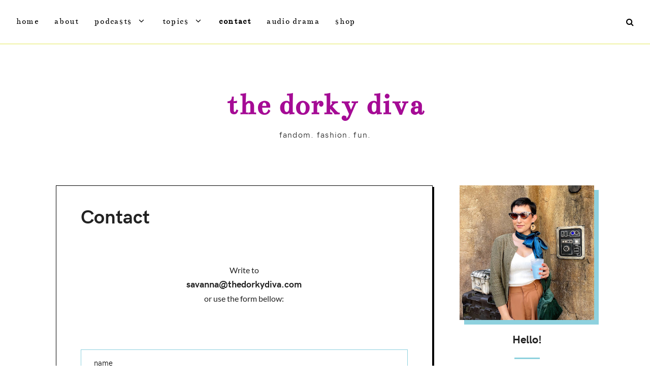

--- FILE ---
content_type: text/html; charset=UTF-8
request_url: http://www.thedorkydiva.com/p/contact.html
body_size: 267477
content:
<!DOCTYPE html>
<html dir='ltr' xmlns='http://www.w3.org/1999/xhtml' xmlns:b='http://www.google.com/2005/gml/b' xmlns:data='http://www.google.com/2005/gml/data' xmlns:expr='http://www.google.com/2005/gml/expr'>
<head>
<link href='https://www.blogger.com/static/v1/widgets/335934321-css_bundle_v2.css' rel='stylesheet' type='text/css'/>
<meta charset='utf-8'/>
<meta content='width=device-width, initial-scale=1, shrink-to-fit=no' name='viewport'/>
<title>Contact &#8212; The Dorky Diva</title>
<link href='http://www.thedorkydiva.com/favicon.ico' rel='icon' type='image/x-icon'/>
<meta content='blogger' name='generator'/>
<link rel="alternate" type="application/atom+xml" title="The Dorky Diva - Atom" href="http://www.thedorkydiva.com/feeds/posts/default" />
<link rel="alternate" type="application/rss+xml" title="The Dorky Diva - RSS" href="http://www.thedorkydiva.com/feeds/posts/default?alt=rss" />
<link rel="service.post" type="application/atom+xml" title="The Dorky Diva - Atom" href="https://www.blogger.com/feeds/3142861747330012546/posts/default" />
<!--Can't find substitution for tag [blog.openIdOpTag]-->
<link href='http://www.thedorkydiva.com/p/contact.html' rel='canonical'/>
<meta content='Contact.' name='description'/>
<link href='' rel='image_src'/>
<meta content='article' property='og:type'/>
<meta content='The Dorky Diva' property='og:site_name'/>
<meta content='http://www.thedorkydiva.com/p/contact.html' property='og:url'/>
<meta content='Contact | The Dorky Diva' property='og:title'/>
<meta content='Contact.' property='og:description'/>
<meta content='' property='og:image'/>
<meta content='summary' name='twitter:card'/>
<meta content='' name='twitter:site'/>
<meta content='' name='twitter:creator'/>
<meta content='http://www.thedorkydiva.com/p/contact.html' name='twitter:url'/>
<meta content='Contact | The Dorky Diva' name='twitter:title'/>
<meta content='Contact.' name='twitter:description'/>
<meta content='' property='twitter:image'/>
<script src='https://ajax.googleapis.com/ajax/libs/jquery/2.2.4/jquery.min.js'></script>
<style type='text/css'>@font-face{font-family:'Bentham';font-style:normal;font-weight:400;font-display:swap;src:url(//fonts.gstatic.com/s/bentham/v20/VdGeAZQPEpYfmHglGWUxCaaK.woff2)format('woff2');unicode-range:U+0100-02BA,U+02BD-02C5,U+02C7-02CC,U+02CE-02D7,U+02DD-02FF,U+0304,U+0308,U+0329,U+1D00-1DBF,U+1E00-1E9F,U+1EF2-1EFF,U+2020,U+20A0-20AB,U+20AD-20C0,U+2113,U+2C60-2C7F,U+A720-A7FF;}@font-face{font-family:'Bentham';font-style:normal;font-weight:400;font-display:swap;src:url(//fonts.gstatic.com/s/bentham/v20/VdGeAZQPEpYfmHglGWsxCQ.woff2)format('woff2');unicode-range:U+0000-00FF,U+0131,U+0152-0153,U+02BB-02BC,U+02C6,U+02DA,U+02DC,U+0304,U+0308,U+0329,U+2000-206F,U+20AC,U+2122,U+2191,U+2193,U+2212,U+2215,U+FEFF,U+FFFD;}@font-face{font-family:'Lato';font-style:normal;font-weight:400;font-display:swap;src:url(//fonts.gstatic.com/s/lato/v25/S6uyw4BMUTPHjxAwXjeu.woff2)format('woff2');unicode-range:U+0100-02BA,U+02BD-02C5,U+02C7-02CC,U+02CE-02D7,U+02DD-02FF,U+0304,U+0308,U+0329,U+1D00-1DBF,U+1E00-1E9F,U+1EF2-1EFF,U+2020,U+20A0-20AB,U+20AD-20C0,U+2113,U+2C60-2C7F,U+A720-A7FF;}@font-face{font-family:'Lato';font-style:normal;font-weight:400;font-display:swap;src:url(//fonts.gstatic.com/s/lato/v25/S6uyw4BMUTPHjx4wXg.woff2)format('woff2');unicode-range:U+0000-00FF,U+0131,U+0152-0153,U+02BB-02BC,U+02C6,U+02DA,U+02DC,U+0304,U+0308,U+0329,U+2000-206F,U+20AC,U+2122,U+2191,U+2193,U+2212,U+2215,U+FEFF,U+FFFD;}</style>
<style>/*! normalize.css v6.0.0 | MIT License | github.com/necolas/normalize.css */ button,hr,input{overflow:visible}audio,canvas,progress,video{display:inline-block}progress,sub,sup{vertical-align:baseline}[type=checkbox],[type=radio],legend{box-sizing:border-box;padding:0}html{line-height:1.15;-ms-text-size-adjust:100%;-webkit-text-size-adjust:100%}article,aside,details,figcaption,figure,footer,header,main,menu,nav,section{display:block}h1{font-size:2em;margin:.67em 0}figure{margin:1em 40px}hr{box-sizing:content-box;height:0}code,kbd,pre,samp{font-family:monospace,monospace;font-size:1em}a{background-color:transparent;-webkit-text-decoration-skip:objects}abbr[title]{border-bottom:none;text-decoration:underline;text-decoration:underline dotted}b,strong{font-weight:bolder}dfn{font-style:italic}mark{background-color:#ff0;color:#000}small{font-size:80%}sub,sup{font-size:75%;line-height:0;position:relative}sub{bottom:-.25em}sup{top:-.5em}audio:not([controls]){display:none;height:0}img{border-style:none}svg:not(:root){overflow:hidden}button,input,optgroup,select,textarea{margin:0}button,select{text-transform:none}[type=reset],[type=submit],button,html [type=button]{-webkit-appearance:button}[type=button]::-moz-focus-inner,[type=reset]::-moz-focus-inner,[type=submit]::-moz-focus-inner,button::-moz-focus-inner{border-style:none;padding:0}[type=button]:-moz-focusring,[type=reset]:-moz-focusring,[type=submit]:-moz-focusring,button:-moz-focusring{outline:ButtonText dotted 1px}legend{color:inherit;display:table;max-width:100%;white-space:normal}textarea{overflow:auto}[type=number]::-webkit-inner-spin-button,[type=number]::-webkit-outer-spin-button{height:auto}[type=search]{-webkit-appearance:textfield;outline-offset:-2px}[type=search]::-webkit-search-cancel-button,[type=search]::-webkit-search-decoration{-webkit-appearance:none}::-webkit-file-upload-button{-webkit-appearance:button;font:inherit}summary{display:list-item}[hidden],template{display:none}

.clearfix:after {content:'';display:block;clear:both;}</style>
<link href='https://maxcdn.bootstrapcdn.com/font-awesome/4.7.0/css/font-awesome.min.css' rel='stylesheet'/>
<link href='https://fonts.googleapis.com/css?family=Palanquin+Dark:400,700|Palanquin:400,700|Spectral:400i,700i,800&subset=latin-ext' rel='stylesheet'/>
<style>

@font-face {
    font-family: 'hk_groteskbold';
    src: url([data-uri]) format('woff2'),
         url([data-uri]) format('woff');
    font-weight: normal;
    font-style: normal;
}




@font-face {
    font-family: 'hk_groteskbold_italic';
    src: url([data-uri]) format('woff2'),
         url([data-uri]) format('woff');
    font-weight: normal;
    font-style: normal;
}




@font-face {
    font-family: 'hk_groteskitalic';
    src: url([data-uri]) format('woff2'),
         url([data-uri]) format('woff');
    font-weight: normal;
    font-style: normal;
}




@font-face {
    font-family: 'hk_groteskregular';
    src: url([data-uri]) format('woff2'),
         url([data-uri]) format('woff');
    font-weight: normal;
    font-style: normal;
}
</style>
<style id='page-skin-1' type='text/css'><!--
/*/// ---------------------------------------------------------
*
*  Responsive Blogger Template
*  Name:        Plush
*  Version:     1.1
*  Date:        June 2018
*  Updated:     February 2020
*  Author:      Gabriela Melo
*  Etsy:        https://www.etsy.com/shop/lovelogicdesign
*
* ------------------------------------------------------- ///*/
/*/// ------------------------------
~   General
------------------------------ ///*/
*, *:after, *:before {
-webkit-box-sizing: border-box;
-moz-box-sizing: border-box;
box-sizing: border-box;
}
html {
font-size: 62.5%;
}
.hidden {
display: none;
}
body {
background: #ffffff;
color: #222222;
font: normal normal 16px Lato;
line-height: normal;
overflow-wrap: break-word;
word-break: break-word;
word-wrap: break-word;
position: relative;
}
img {
display: block;
height: auto;
max-width: 100%;
}
a {
color: #000000;
text-decoration: none;
}
a:hover {
color: #000000;
}
b, strong {
font: normal 15px hk_groteskbold, sans-serif;
}
em, i {
font-family: georgia, serif;
font-style: italic;
}
:focus {
outline: 0;
}
::-webkit-scrollbar {
background: #f1f1f1;
height: 7px;
width: 10px;
}
::-webkit-scrollbar-thumb:vertical {
background: #828282;
height: 50px;
}
::-webkit-scrollbar-thumb:horizontal {
background: #828282;
height: 7px;
}
::-moz-selection {
background: transparent;
color: #eacf62;
}
::selection {
background: transparent);
color: #eacf62;
}
/*/// ------------------------------
~   SVG
------------------------------ ///*/
.gbml-wave-wrap {
display: block;
height: 370px;
width: 100%;
overflow: hidden;
position: absolute;
z-index: 9;
top: 0;
}
.gbml-wave {
fill: #ffffff;
}
/*/// ------------------------------
~   Columns
------------------------------ ///*/
.outer {
padding: 1em;
position: relative;
z-index: 99999;
}
.section {
margin: 0;
}
@media screen and (min-width:50em) {
.header-wrap, .container {
margin: 0 auto;
max-width: 1200px;
width: 85%;
}
}
.sidebar {
margin: 0 auto;
max-width: 400px;
padding: 0;
width: 100%;
}
.container-1 {
display: none;
}
.index-view .container-1, .home-view .container-1,
.index-view .container, .home-view .container {
display: block;
margin: 0 auto;
width: 100%;
}
.home-view .post-hero-wrap, .index-view .post-hero-wrap,
.home-view .main, .index-view .main {
margin: 0 auto;
max-width: 1200px;
width: 100%;
}
@media screen and (max-width: 1200px) {
.index-view .container-1, .home-view .container-1,
.index-view .container, .home-view .container {
padding-right: 1em;
}
}
@media screen and (min-width: 61em) {
.main {
float: left;
width: 70%;
}
.sidebar {
float: right;
width: 25%;
}
}
/*/// ------------------------------
~   Menu
------------------------------ ///*/
.menu-gbml {
border-bottom: 1px solid #e3e858;
margin: 1em -1em 0 -1em;
padding: 0 2em;
}
@media screen and (max-width: 50em) {
.menu-gbml {
padding-bottom: 1.5em;
}
}
.PageList.widget {
margin: 0;
}
.widget-content > .navtoggle.outside {
display: block;
}
.widget-content > .navtoggle.outside:hover,
.widget-content > .navtoggle.outside:focus {
cursor: pointer;
}
.nav-icon3 {
width: 30px;
height: 20px;
position: relative;
-webkit-transform: rotate(0deg);
-moz-transform: rotate(0deg);
-o-transform: rotate(0deg);
transform: rotate(0deg);
-webkit-transition: .5s ease-in-out;
-moz-transition: .5s ease-in-out;
-o-transition: .5s ease-in-out;
transition: .5s ease-in-out;
cursor: pointer;
}
.nav-icon3 span {
display: block;
position: absolute;
height: 2px;
width: 100%;
background: #000000;
opacity: 1;
left: 0;
-webkit-transform: rotate(0deg);
-moz-transform: rotate(0deg);
-o-transform: rotate(0deg);
transform: rotate(0deg);
-webkit-transition: .25s ease-in-out;
-moz-transition: .25s ease-in-out;
-o-transition: .25s ease-in-out;
transition: .25s ease-in-out;
}
.nav-icon3 span:nth-child(1) {
top: 0px;
}
.nav-icon3 span:nth-child(2),
.nav-icon3 span:nth-child(3) {
top: 7px;
}
.nav-icon3 span:nth-child(4) {
top: 14px;
}
.nav-icon3.open span:nth-child(1) {
top: 7px;
width: 0%;
left: 50%;
}
.nav-icon3.open span:nth-child(2) {
-webkit-transform: rotate(45deg);
-moz-transform: rotate(45deg);
-o-transform: rotate(45deg);
transform: rotate(45deg);
}
.nav-icon3.open span:nth-child(3) {
-webkit-transform: rotate(-45deg);
-moz-transform: rotate(-45deg);
-o-transform: rotate(-45deg);
transform: rotate(-45deg);
}
.nav-icon3.open span:nth-child(4) {
top: 7px;
width: 0%;
left: 50%;
}
.menu {
color: #000000;
display: none;
font: normal normal 17px Bentham;
letter-spacing: .1em;
text-align: left;
text-transform: lowercase;
}
.menu ul {
list-style-type: none;
padding-left: 0;
margin-top: .5em;
}
.menu a {
color: #000000;
}
.menu a:hover {
color: #a50b95;
}
.menu li.parent {
padding: .7em 0;
}
.menu li.parent i.fa.fa-fw {
display: block;
float: right;
}
.menu li.parent ul.level-two,
.menu li.parent ul.level-three {
padding: 1em;
font-size: 90%;
}
.menu li.parent ul.level-two li a,
.menu li.parent ul.level-three li a {
display: block;
padding: .5em;
}
.menu li.parent > ul.level-two {
display: none;
margin-top: .5em;
overflow-wrap: break-word;
word-break: break-word;
word-wrap: break-word;
}
.menu ul.level-three {
display: none;
overflow-wrap: break-word;
word-break: break-word;
word-wrap: break-word;
}
.menu .fa {
display: inline-block;
color: #000000;
margin: 0 .2em;
text-align: right;
}
.menu .fa a {
font-size: 0;
padding: 0 !important;
}
.menu .fa:hover,
.menu .fa:focus {
cursor: pointer;
}
.menu ul.level-two .child-item.sharewidth i.fa.fa-fw.fa-angle-right {
margin-top: -1.5em;
}
@media screen and (min-width: 50em) {
.widget-content > .navtoggle.outside,span.navtoggle {
display: none !important;
}
.menu {
display: block !important;
}
.menu ul {
position: relative;
z-index: 999;
}
.menu li.parent {
border: 0;
display: inline-table;
padding: 0 0 2em 0;
margin-right: 1.5em;
}
.menu li.parent ul.level-two,
.menu li.parent ul.level-three {
padding: 1em 0;
text-align: left;
width: 200px;
overflow-wrap: break-word !important;
word-break: break-word !important;
word-wrap: break-word !important;
}
.menu li.parent ul.level-two li a,
.menu li.parent ul.level-three li a {
padding: .4em 1.6em;
}
.menu li.parent ul.level-two {
background: #ffe6f3;
display: none;
margin: 0;
left: auto;
position: absolute;
top: 100%;
}
.menu li.parent .level-three {
background: #ffe6f3;
display: none;
position: absolute;
left: 100%;
white-space: wrap;
-webkit-transform: translateY(-3em);
-ms-transform: translateY(-3em);
transform: translateY(-3em);
}
.menu li.parent .level-three li {
display: block;
transition: .3s all ease;
position: relative;
}
.menu .level-two:hover,
.menu li.parent:hover .level-two,
.menu .child-item.sharewidth:hover .level-three {
display: block;
}
.menu .fa {
display: none;
}
.menu ul.level-two .child-item.sharewidth i.fa.fa-fw.fa-angle-right {
padding-right: 1.5em;
-webkit-transform: rotate(0deg);
-ms-transform: rotate(0deg);
transform: rotate(0deg);
}
}
#Pagelist100 {
position: relative;
width: 100%;
}
/*/// ------------------------------
~  Search
------------------------------ ///*/
#HTML100 {
float: right;
margin-top: 0;
width: 100%;
}
#HTML100 .widget-content {
background: #ffffff;
border: 1px solid #000000;
box-shadow: 5px 5px #e3e858;
display: none;
margin-bottom: 3em;
padding: 2.5em;
z-index: 99;
}
.search-icon {
color: #000000;
text-align: right;
position: absolute;
top: 0;
right: 0;
z-index: 9999;
}
.search-icon:hover,
.search-icon:focus {
cursor: pointer;
}
.gbml-search .search-form {
color: #000000;
width: 100%;
}
.gbml-search input {
background: none;
border: 0;
font: normal 15px hk_groteskbold, sans-serif;
margin: 0 auto;
padding-bottom: .3em;
text-align: center;
width: 100%;
}
.gbml-search input:focus {
outline: 0;
}
.gbml-search ::placeholder {
color: #000000;
opacity: 1;
}
.gbml-search :-ms-input-placeholder {
color: #000000;
}
.gbml-search ::-ms-input-placeholder {
color: #000000;
}
@media screen and (max-width: 50em) {
.search-icon {
top: -.2em;
}
}
/*/// ------------------------------
~   Header
------------------------------ ///*/
.header {
margin: 3em auto;
text-align: center;
}
#Header1 {
font: normal normal 30px Bentham;
letter-spacing: .08em;
text-transform: lowercase;
}
#Header1 a {
color: #a50b95;
}
#Header1 h1 {
line-height: 1;
margin: 0;
}
#Header1 p {
font: normal normal 16px hk_groteskregular, sans-serif;
letter-spacing: 0.08em;
margin: 1em 0 0;
text-transform: lowercase;
}
.header.image-placement-behind {
background-repeat: no-repeat;
background-position: center;
-webkit-background-size: cover;
background-size: cover;
}
.header.image-placement-behind.has-image {
background-repeat: no-repeat;
background-position: center;
-webkit-background-size: cover;
background-size: cover;
}
.header.image-placement-replace.has-image,
.header.image-placement-replace.has-image img,
.header.image-placement-before-description.has-image,
.header.image-placement-before-description.has-image img  {
margin: 0 auto;
}
/*/// ------------------------------
~   Slide
------------------------------ ///*/
.slide-wrap {
margin: 5em auto 2em;
max-width: 90%;
position: relative;
}
.owl-item {
list-style: none;
}
.owl-item.active {
margin: 0;
}
ul.owl-carousel.owl-theme.owl-loaded.owl-drag {
padding: 0;
position: relative;
}
.cycle-slideshow {
display: block;
height: 650px;
margin: 0;
position: relative;
text-align: center;
width: 100%;
z-index: 0;
}
.cycle-slideshow ul {
height: 100%;
height: 100vh;
padding: 0;
width: 100%;
}
.cycle-slideshow li {
height: 90%;
margin: 0;
padding: 0;
width: 100%;
}
.slide-inside {
background: #ffffff;
height: 25%;
padding: 0;
position: absolute;
bottom: -30px;
transition: all .25s ease-out;
width: 100%;
-webkit-transition: all .25s ease-out;
-moz-transition: all .25s ease-out;
-o-transition: all .25s ease-out;
z-index: 9;
}
.slide-title {
margin: 0;
}
.slide-image {
background-repeat: no-repeat;
background-size: cover;
background-position: center;
display: block;
height: 75%;
width: 100%;
}
.owl-item:nth-of-type(odd) .slide-image {
box-shadow: 15px 15px #e3e858;
}
.owl-item:nth-of-type(even) .slide-image {
box-shadow: 15px 15px #e3e858;
}
.slide-image:hover,
.slide-image:focus {
cursor: move;
cursor: grab;
cursor: -moz-grab;
cursor: -webkit-grab;
opacity: .8;
}
.slide-image:active {
cursor: grabbing;
cursor: -moz-grabbing;
cursor: -webkit-grabbing;
}
.slide-h3:before {
background: #30d8c8;
content:"";
display: block;
height: 75px;
margin: -50px auto 15px;
width: 2px;
}
.slide-h3 {
background: #ffffff;
color: #000000;
display: inline-block;
font: normal 25px hk_groteskbold, sans-serif;
line-height: 1.4em;
width: 100%;
text-transform: lowercase;
}
.slide-h3:hover,
.slide-h3:focus {
color: #a50b95;
}
.slide-cat,
.slide-divider,
.slide-excerpt,
.slide-more {
display: none;
}
.slide .widget li {
padding: 0;
}
/*/// ------------------------------
~   Featured Images
------------------------------ ///*/
.featured-images-wrap {
margin: 3em auto 6em;
}
.featured-images-wrap figure {
margin: 0;
}
.featured-images-wrap img {
box-shadow: 8px 8px #f4e0ee;
margin: 0 auto;
width: 100%;
}
.featured-images-wrap .widget {
position: relative;
}
.featured-images-wrap .img-icon {
display: -moz-box;
display: -ms-flexbox;
display: -webkit-flex;
display: -webkit-box;
display: flex;
align-items: center;
bottom: 0;
color: #ffffff;
font-family: FontAwesome;
font-size: 300%;
justify-content: center;
left: 0;
opacity: 0;
position: absolute;
right: 0;
top: 0;
}
.featured-images-wrap .img-icon:hover {
opacity: .8;
background: #ffffff;
}
#Image300 .img-icon:hover:after {
content: '\f16d';      /* --- instagram --- */
display: block;
}
#Image400 .img-icon:after {
content: '\f099';      /* --- twitter --- */
display: block;
}
#Image500 .img-icon:after {
content: '\f16a';     /* --- youtube --- */
display: block;
}
#Image600 .img-icon:after {
content: '\f231';     /* --- pinterest --- */
display: block;
}
.featured-images-wrap .image-caption {
color: #000000;
font: normal 20px hk_groteskbold, sans-serif;
font-size: 95%;
padding: 1.3em 0 1em;
text-align: center;
text-transform: lowercase;
}
.featured-images-wrap .section:first-child .widget:first-child,
.featured-images-wrap .section:last-child .widget:last-child,
.featured-images-wrap .widget {
display: inline-block;
width: 45%;
margin: 2.50%;
}
@media screen and (min-width: 50em) {
.featured-images-wrap .section:first-child .widget:first-child,
.featured-images-wrap .section:last-child .widget:last-child,
.featured-images-wrap .widget {
width: 22%;
margin: 1.5%;
}
.featured-images-wrap img {
box-shadow: 15px 15px #f4e0ee;
}
}
/*/// ------------------------------
~   Posts
------------------------------ ///*/
.post {
line-height: 1.8em;
margin-bottom: 6em;
}
.index-view .post,
.home-view .post {
border: 1px solid #000000;
box-shadow: 15px 15px #000000;
display: -moz-box;
display: -ms-flexbox;
display: -webkit-flex;
display: -webkit-box;
display: flex;
justify-content: space-between;
}
.home-view .post-thumb,
.index-view .post-thumb,
.post-bf-wrap {
width: 50%;
}
.home-view .post-thumb img,
.index-view .post-thumb img {
height: 100%;
width: 100%;
-o-object-fit: cover;
object-fit: cover;
}
.post-bf-wrap {
display: -moz-box;
display: -ms-flexbox;
display: -webkit-flex;
display: -webkit-box;
display: flex;
flex-wrap: wrap;
align-items: center;
justify-content: flex-start;
}
.post-date {
align-self: flex-start;
border-right: 1px solid #000000;
border-bottom: 1px solid #000000;
font: normal 12px hk_groteskregular, sans-serif;
letter-spacing: 0.08em;
text-transform: uppercase;
padding: 1em 2em;
}
.index-view .post-body,
.home-view .post-body {
padding: 2em 4em;
}
.post-location .post-location-place::before {
content:"\f041";
font-family: FontAwesome;
padding-right: .3em;
}
.post-location-place {
color: normal 12px hk_groteskregular, sans-serif;
font: normal 12px hk_groteskregular, sans-serif;
text-transform: lowercase;
}
h2.post-title {
color: #000000;
font: normal 38px hk_groteskbold, sans-serif;
margin: 0 0 .5em 0;
padding-top: 0;
text-transform: lowercase;
}
a.post-title-link {
color: #000000;
padding: 0;
}
a.post-title-link:hover {
color: #e3e858;
}
.post-body-text {
font-style: normal;
font-weight: normal;
width: 65%;
}
.jump-link {
font: normal 15px hk_groteskbold, sans-serif;
margin-top: 1em;
text-transform: lowercase;
}
.jump-link a {
color: #000000;
border-bottom: 5px solid #8ed1de;
padding-bottom: .3em;
}
.jump-link a:hover,
.jump-link a:focus {
color: #3a3a3a;
border-bottom: 5px solid #a50b95;
}
.post-footer {
align-self: flex-end;
padding: 2em;
}
.post-labels a {
color: #000000;
}
.post-labels a:hover,
.post-labels a:focus {
color: #8ed1de;
}
@media screen and (max-width: 60em) {
.home-view .post, .index-view .post {
flex-direction: column;
}
.home-view .post-thumb, .home-view .post-bf-wrap,
.index-view .post-thumb, .index-view .post-bf-wrap {
width: 100%;
}
.index-view .post-body, .home-view .post-body {
padding: 1.250em 2.5em;
}
.index-view .post-body-text, .home-view .post-body-text {
width: 85%;
}
}
/*/// ------------------------------
~   About Me Section
------------------------------ ///*/
.about-me-wrap {
background: #f9e8f0;
padding: 4em 0;
margin: 8em -1em;
}
.about-me figure,
.about-me .widget {
margin: 0;
}
.about-me {
display: flex;
justify-content: space-between;
align-items: center;
flex-wrap: wrap;
max-width: 1200px;
margin: 0 auto;
}
#Image19 { width: 40%; padding-left: 1em; }
#HTML40 { width: 20%; }
#HTML30 { width: 30%; }
#Image19 img {
border: 1px solid #e3e858;
box-shadow: 10px 10px #e3e858;
}
#HTML40 h3 {
color: #000000;
font: normal 30px hk_groteskbold, sans-serif;
margin-bottom: .5em;
}
#HTML40 .social-icons {
margin-top: 1em;
}
#HTML30 h3:before {
color: #a50b95;
content: "let's connect";
display: block;
font: normal 16px hk_groteskbold, sans-serif;
}
#HTML30 h3 {
color: #000000;
font: normal 30px hk_groteskbold, sans-serif;
margin-bottom: .5em;
}
@media screen and (max-width: 56.250em) {
.about-me {
justify-content: space-around;
}
#Image19 { width: 50%; }
#HTML40 { width: 40%; }
#HTML30 {
width: 80%;
margin-top: 4em;
text-align: center;
}
}
@media screen and (max-width: 37.5em) {
#Image19 { width: 80%; }
#HTML40 {
width: 80%;
text-align: center;
margin-top: 2em;
}
}
/*/// ------------------------------
~   Instagram
------------------------------ ///*/
.instagram_gallery {
display: -moz-box;
display: -ms-flexbox;
display: -webkit-flex;
display: -webkit-box;
display: flex;
flex-wrap: nowrap;
justify-content: space-between;
text-align: center;
}
#instagram-feed1 .instagram_gallery {
flex-wrap: wrap;
}
.instagram_gallery a {
width: 32%;
margin-bottom: .5em;
}
.instagram_gallery img:hover {
opacity: .8;
}
@media screen and (max-width: 50em) {
.instagram_gallery {
flex-wrap: wrap;
}
.instagram_gallery a {
width: 49%;
}
#instagram-feed1 .instagram_gallery a:last-of-type {
display: none;
}
}
#instagram-feed2 .instagram_gallery a {
width: 10.5%;
}
#instagram-feed2 .instagram_gallery img {
box-shadow: 12px 12px #f9e8f0;
}
@media screen and (max-width: 50em) {
#instagram-feed2 .instagram_gallery a {
margin-top: 1em;
width: 22%;
}
#instagram-feed2 .instagram_gallery a img {
box-shadow: 6px 6px #f9e8f0;
}
}
#HTML20 h3:before {
color: #a50b95;
content: "let's connect";
display: inline-block;
font: normal 16px hk_groteskbold, sans-serif;
}
#HTML20 h3 {
color: #000000;
font: normal 30px hk_groteskbold, sans-serif;
margin-bottom: .5em;
text-align: center;
}
/*/// ------------------------------
~   Pager
------------------------------ ///*/
.blog-pager {
display: block;
font: normal 17px hk_groteskbold, sans-serif;
letter-spacing: 2px;
margin: 2em 0 4em;
text-align: center;
text-transform: lowercase;
}
.blog-pager a {
border: 2px solid #000000;
color: #000000;
padding: 1em 3em;
}
.blog-pager a:hover,
.blog-pager a:focus {
background: #000000;
color: #ffffff;
}
.blog-pager-newer-link.disabled,
.blog-pager-older-link.disabled {
display: none;
}
/*/// ------------------------------
~   Sidebar
------------------------------ ///*/
.sidebar {
line-height: 1.8em;
}
.sidebar .widget {
margin: 0 0 3em;
}
.sidebar h3 {
color: #000000;
font: normal 20px hk_groteskbold, sans-serif;
padding: 1em 0;
text-align: center;
text-transform: lowercase;
}
.sidebar h3:after {
background: #8ed1de;
content:"";
display: block;
height: 3px;
margin: 1.5em auto 1em;
width: 45px;
}
.sidebar ul {
list-style:none;
margin: 0;
padding: 0;
}
.sidebar li {
margin: 0;
padding: 0 0 .25em 1em;
}
/*/// ------------------------------
~   Social Icons
------------------------------ ///*/
#HTML500 h3 {
display: none;
}
#HTML500.widget {
margin-bottom: 1.5em;
text-align: center;
}
.social-icons {
font-family: FontAwesome;
}
.social-icons a {
color: #000000;
font-size: 85%;
margin-right: 1.2em;
}
.social-icons a::last-of-type {
margin: 0;
}
.social-icons a:hover {
color: #a50b95;
}
.social-icons a.facebook-icon:before {content:"\f09a";}
.social-icons a.instagram-icon:before {content:"\f16d";}
.social-icons a.twitter-icon:before {content:"\f099";}
.social-icons a.pinterest-icon:before {content:"\f231";}
.social-icons a.tumblr-icon:before {content:"\f173";}
.social-icons a.youtube-icon:before {content:"\f16a";}
.social-icons a.email-icon:before {content:"\f003";}
.social-icons a.feed-icon:before {content:"\f09e";}
.social-icons a.bloglovin-icon:before {content:"\f004";}
/*/// ------------------------------
~   Profile
------------------------------ ///*/
#Image100 figure,
#Image100.widget.Image {
margin: 0;
}
#Image100 h3,
#Text100 h3 {
display: none;
}
#Image100 img.image-img {
box-shadow: 9px 9px #8ED1DE;
position: relative;
}
#Image100 .image-caption,
#Text100 {
text-align: center;
}
#Image100 .image-caption {
font: normal 22px hk_groteskbold, sans-serif;
margin-top: 1em;
padding-bottom: 1em;
}
#Image100 .image-caption:after {
background: #8ed1de;
content:"";
display: block;
height: 3px;
margin: 1em auto 0 auto;
width: 50px;
}
#Text100.widget.Text {
margin-top: 0;
padding-top: 0;
}
/*/// ------------------------------
~   Pinterest
------------------------------ ///*/
.pinterest-gallery {
float: left;
width: 50%;
}
.pinterest-gallery .pinterest-thumbnail {
background-position: 50% 50%;
background-size: cover;
padding-bottom: 100%;
position: relative;
width: 100%;
}
.pinterest-gallery .pinterest-icon {
align-items: center;
bottom: 0;
color: #000000;
display: -moz-box;
display: -ms-flexbox;
display: -webkit-flex;
display: -webkit-box;
display: flex;
font-family: FontAwesome;
font-size: 100%;
justify-content: center;
left: 0;
position: absolute;
right: 0;
top: 0;
opacity: 0;
z-index: 400;
}
.pinterest-gallery .pinterest-icon:hover {
background: #ffffff;
opacity: 0.5;
}
/*/// ------------------------------
~   Featured Post
------------------------------ ///*/
.FeaturedPost .widget-content {
position: relative;
}
.FeaturedPost .snippet-thumbnail {
box-shadow: 9px 9px #8ed1de;
}
.FeaturedPost .featured-post-title-link {
display: -moz-box;
display: -ms-flexbox;
display: -webkit-flex;
display: -webkit-box;
display: flex;
align-items: center;
bottom: 3.4em;
color: #000000;
font: normal 16px hk_groteskbold, sans-serif;
font-weight: normal;
letter-spacing: 2px;
justify-content: center;
left: 3em;
opacity: 0;
position: absolute;
right: 3em;
text-align: center;
top: 3em;
}
.FeaturedPost .featured-post-title-link:hover,
.FeaturedPost .featured-post-title-link:focus {
background: #FFFFFF;
opacity: 1;
}
.FeaturedPost .featured-post-snippet {
display: none;
}
/*/// ------------------------------
~   Archive
------------------------------ ///*/
.BlogArchive h3:after {
display: none;
}
.BlogArchive h3 {
font: normal 20px hk_groteskbold, sans-serif;
padding: 0;
text-align: left;
}
.BlogArchive {
border: 1px solid #8ed1de;
color: #000000;
padding: 1.5em;
}
.BlogArchive a {
color: #000000;
}
.BlogArchive a:hover {
color: #8ED1DE;
}
.BlogArchive .post-count {
color: #8ED1DE;
font-size: 80%;
padding-left: .5em;
}
.BlogArchive ul li .hierarchy-title a:before {
content: "\f068";
display: inline-block;
font-family: FontAwesome;
padding-right: .3em;
}
.collapsible {
-webkit-transition: height 0.3s cubic-bezier(0.4, 0, 0.2, 1);
transition: height 0.3s cubic-bezier(0.4, 0, 0.2, 1);
}
.collapsible,
.collapsible > summary {
display: block;
overflow: hidden;
}
.collapsible > :not(summary) {
display: none;
}
.collapsible[open] > :not(summary) {
display: block;
}
.collapsible:focus,
.collapsible > summary:focus {
outline: none;
}
.collapsible > summary {
cursor: pointer;
display: block;
padding: 0;
}
.collapsible:focus > summary,
.collapsible > summary:focus {
background-color: transparent;
}
.collapsible > summary::-webkit-details-marker {
display: none;
}
.collapsible-title {
-webkit-box-align: center;
-webkit-align-items: center;
-ms-flex-align: center;
align-items: center;
display: -webkit-box;
display: -webkit-flex;
display: -ms-flexbox;
display: flex;
}
.collapsible-title .title {
-webkit-box-flex: 1;
-webkit-flex: 1 1 auto;
-ms-flex: 1 1 auto;
flex: 1 1 auto;
-webkit-box-ordinal-group: 1;
-webkit-order: 0;
-ms-flex-order: 0;
order: 0;
overflow: hidden;
text-overflow: ellipsis;
white-space: nowrap;
}
.collapsible-title .chevron-down,
.collapsible[open] .collapsible-title .chevron-up {
display: block;
}
.collapsible-title .chevron-up,
.collapsible[open] .collapsible-title .chevron-down {
display: none;
}
.flat-button {
cursor: pointer;
display: inline-block;
font-weight: bold;
text-transform: uppercase;
border-radius: 2px;
padding: 8px;
margin: -8px;
}
.flat-icon-button {
background: transparent;
border: 0;
margin: 0;
outline: none;
padding: 0;
margin: -12px;
padding: 12px;
cursor: pointer;
box-sizing: content-box;
display: inline-block;
line-height: 0;
}
.flat-icon-button,
.flat-icon-button .splash-wrapper {
border-radius: 50%;
}
.flat-icon-button .splash.animate {
-webkit-animation-duration: 0.3s;
animation-duration: 0.3s;
}
/*/// ------------------------------
~   List Labels
------------------------------ ///*/
.list-group a {
color: #000000;
display: block;
font: normal 16px hk_groteskbold, sans-serif;
margin: .3em 0;
padding: .5em;
text-align: center;
}
.list-group a:hover,
.list-group a:focus {
color: #8ED1DE;
}
.label-count {
color: #8ED1DE;
font-size: 85%;
}
/*/// ------------------------------
~   Cloud Labels
------------------------------ ///*/
.cloud-label-widget-content {
line-height: 2em;
text-align: center;
}
.cloud-label-widget-content a {
color: #000000;
font: normal 16px hk_groteskbold, sans-serif;
margin: .5em;
}
.Label .cloud-label-widget-content a:hover,
.Label .cloud-label-widget-content a:focus {
color: #8ED1DE;
}
/*/// ------------------------------
~   Follow by Email
------------------------------ ///*/
.FollowByEmail input,
.FollowByEmail button {
background: #dcf0a0;
border: 0;
border-radius: 0;
display: inline-block;
font: normal 13px hk_groteskregular, sans-serif;
letter-spacing: 2px;
padding: 1em .5em;
text-align: center;
text-transform: lowercase;
width: 78%;
}
.FollowByEmail input {
margin-bottom: .5em;
}
.FollowByEmail button {
background: none;
color: #000000;
display: inline-block;
padding: 0;
width: 20%;
}
.FollowByEmail input:focus,
.FollowByEmail button:focus {
outline: 0 !important;
border: 0 !important;
box-shadow: none !important;
border-radius: 0 !important;
opacity: 0.6;
}
.FollowByEmail button:hover,
.FollowByEmail button:focus {
color: #8ED1DE;
cursor: pointer;
}
/*/// ------------------------------
~   Popular Posts
------------------------------ ///*/
.PopularPosts {
counter-reset: contarpp;
}
.pp-post {
border-bottom: 1px solid #8ed1de;
margin-bottom: 2em;
padding-bottom: 1em;
}
.PopularPosts .pp-thumbnail:hover,
.PopularPosts .pp-thumbnail:focus {
opacity: .8;
}
.PopularPosts .pp-thumbnail:after {
color: #8ED1DE;
content: counter(contarpp, decimal);
counter-increment: contarpp;
display: block;
font: normal 16px hk_groteskbold, sans-serif;
margin-top: .5em;
text-align: center;
}
h5.popular-post-title {
font: normal 20px hk_groteskbold, sans-serif;
margin: 0 0 2em;
text-align: center;
}
.popular-post-title a {
color: #000000;
}
.popular-post-title a:hover,
.popular-post-title a:focus {
color: #8ED1DE;
}
.popular-post-snippet {
display: none;
}
/*/// ------------------------------
~   Single Post + Pages
------------------------------ ///*/
.single-view .post,
.page-view .post {
border: 1px solid #000000;
box-shadow: 3px 3px #000000;
}
.single-view .post-header-line-1 {
margin: -2em 0 0 -3em;
}
.single-view .post-date {
display: inline-block;
}
.single-view .post-location {
margin-top: 2em;
}
.single-view .post-title,
.page-view .post-title {
font: normal 38px hk_groteskbold, sans-serif;
margin: 0 0 .2em 0;
padding: 0;
}
.page-view .post-header,
.single-view .post-header {
padding: 2em 3em;
}
.page-view .post-body,
.single-view .post-body {
padding: 0 3em;
}
.page-view .post-body {
padding-bottom: 3em;
}
.post-body a img {
width: calc(100% + 6em);
max-width: calc(100% + 6em);
margin-left: -3em;
}
.tr-caption-container {
width: 100%;
}
.separator > a {
margin: 0 !important;
}
.post-body table {
padding: 0 !important;
}
.post-body .tr-caption {
font-size: 85%;
padding: .3em 0;
}
.single-view .post-body h2, .single-view .post-body h3, .single-view .post-body h4
.page-view .post-body h2, .page-view .post-body h3, .page-view .post-body h4 {
padding: .5em 0;
}
.single-view .post-body a,
.page-view .post-body a {
background: linear-gradient(to bottom, #f3e6ff 0%, #f3e6ff 100%);
background-position: 0 100%;
background-repeat: repeat-x;
background-size: 4px 7px;
color: #000000;
text-decoration: none;
transition: background-size .6s;
}
.single-view .post-body a:hover,
.page-view .post-body a:hover{
background-size: 4px 25px;
}
.separator > a {
background: none !important;
}
.post-body blockquote,
.post-body blockquote.tr_bq {
border: 1px solid #dcf0a0;
box-shadow: 4px 4px #dcf0a0;
margin: 1.5em 0;
padding: 2.5em;
text-align: center;
}
.post ul {
list-style: circle;
}
.post ol {
counter-reset: li;
}
.post ol li {
list-style: none;
}
.post ol li:before {
color: #000000;
content: counter(li);
counter-increment: li;
font: normal 15px hk_groteskbold, sans-serif;
margin: 0 1em .8em -2em;
padding: 3px 6px 3px 6px;
text-align: center;
}
.post-body .img-left {
padding: 2em 2em 2em 0 !important;
}
.post-body .img-right {
padding: 2em 0 2em 2em !important;
}
@media screen and (max-width: 50em) {
.post-body .img-left, .post-body .img-left img, .post-body .img-right, .post-body .img-right img {
max-width: 100% !important;
padding: 1em 0 1em 0 !important;
width: 800px !important;
}
}
.single-view .post-footer {
padding: 2em 3em 4em 3em;
}
.single-view .post-footer .post-labels:before,
.single-view .post-share:before {
content: "spread love";
display: inline-block;
font: normal 20px hk_groteskbold, sans-serif;
margin-right: .5em;
}
.single-view .post-footer .post-labels:before {
content: "#";
font: normal normal 15px Bentham;
}
.single-view .post-share {
margin-top: 2em;
}
.single-view .post-share a {
border: 1px solid #8ed1de;
border-right: 0;
color: #000000;
font: normal 11px hk_groteskregular, sans-serif;
padding: 1em 1.3em;
text-transform: lowercase;
}
.single-view .post-share a:last-of-type {
border-right: 1px solid #8ed1de;
}
.single-view .post-share a:hover,
.single-view .post-share a:focus {
border: 1px solid #8ED1DE;
}
.single-view .post-share .fa {
margin-right: .2em;
}
@media screen and (max-width: 30em) {
.single-view .post-share:before {
margin-bottom: 1em;
}
.single-view .post-share a {
display: block;
border: 1px solid #8ed1de;
border-bottom: 0;
}
.single-view .post-share a:last-of-type {
border-bottom: 1px solid #8ed1de;
}
}
/*/// --- related posts --- ///*/
.related-wrap {
display: -moz-box;
display: -ms-flexbox;
display: -webkit-flex;
display: -webkit-box;
display: flex;
justify-content: space-between;
margin-bottom: 5em;
}
#related-posts {
max-width: 1200px;
}
#related-posts h4 {
display: none;
}
#related-posts a {
box-shadow: 5px 5px #ffe6fc;
position: relative;
width: 22%;
}
#related-posts img {
display: block;
}
#related-title {
align-items: center;
background: #ffffff;
bottom: 0;
color: #000000;
display: -moz-box;
display: -ms-flexbox;
display: -webkit-flex;
display: -webkit-box;
display: flex;
justify-content: center;
left:0;
font-size: 80%;
text-align: center;
text-transform: uppercase;
padding: .5em;
position: absolute;
right: 0;
top: 0;
z-index: 700;
opacity:0;
}
#related-title:hover {
opacity:0.6;
}
@media screen and (max-width: 42em) {
#related-posts a:nth-child(3),
#related-posts a:nth-child(4) {
display: none;
}
#related-posts a {
width: 47%;
}
}
/*/// --- post comments --- ///*/
.comments {
margin-bottom: 6em;
}
.comments h3 {
font: normal 24px hk_groteskbold, sans-serif;
margin-bottom: 1em;
text-transform: lowercase;
}
.continue a,
.comment-actions {
font: normal 15px hk_groteskbold, sans-serif;
text-transform: lowercase;
}
.continue a,
.comment-actions a {
color: #000000;
padding: .5em .3em;
}
.continue a:hover,
.comment-actions a:hover {
color: #8ED1DE;
text-decoration: none;
}
.comments .comment-block {
border: 1px solid #000000;
box-shadow: 5px 5px #000000;
padding: 2em;
}
.comments .avatar-image-container {
margin: 0;
}
.comments .comments-content .comment-thread ol {
margin-top: 1em;
}
.comments .comment-thread.inline-thread {
background: none;
}
.comments .continue {
border-top: 0px solid transparent;
}
.comments .comments-content .user a {
font: normal 15px hk_groteskbold, sans-serif;
color: #000000;
}
.comments .comments-content .user a:hover,
.comments .comments-content .user a:focus {
color: #8ED1DE;
}
.comments .comments-content .datetime {
display: block;
font-size: 80%;
margin: .2em 0 1em;
padding-bottom: .5em;
border-bottom: 1px solid #F0F4F9;
}
.comments .comments-content .datetime a {
color: #000000;
text-decoration: none;
}
.thread-toggle a {
color: #000000;
text-transform: lowercase;
}
.thread-toggle a:hover,
.thread-toggle a:focus {
opacity: .5;
}
.comments .comments-content .comment:first-child {
padding-top: 0px;
}
.comments .comments-content .comment {
margin: 1.5em 0;
padding-bottom: 0;
}
.comments .continue a {
padding: 0;
}
.comments .comments-content .icon.blog-author {
background-image: none;
}
#comment-editor {
height: 200px !important;
width: 100% !important;
}
#comment-post-message {
text-align: center;
text-transform: uppercase;
}
.comment-form {
max-width: 100%;
width: 100%;
}
/*/// ------------------------------
~   Contact Form
------------------------------ ///*/
#ContactForm100 {
display: none;
}
.ContactForm .form-label {
display: none;
}
.contact-form-widget,
.ContactForm input,
.ContactForm textarea {
border: 1px solid #8ed1de;
color: #000000;
font: normal 15px hk_groteskregular, sans-serif;
max-width: 800px;
text-transform: lowercase;
width: 100%;
}
.contact-form-email-message {
margin-top: 0 !important;
}
.contact-form-widget {
border: 0;
margin: 0 auto;
}
.ContactForm input,
.ContactForm textarea {
padding: 1.7em;
margin-top: 0;
}
.ContactForm ::placeholder {
color: #000000;
opacity: 1;
}
.ContactForm :-ms-input-placeholder {
color: #000000;
}
.ContactForm ::-ms-input-placeholder {
color: #000000;
}
.contact-form-button-submit,
#ContactForm100_contact-form .contact-form-button-submit,
#ContactForm100_contact-form-submit.contact-form-button.contact-form-buttom-submit {
background: #ffffff;
border-radius: 0 !important;
border: 1px solid #000000;
color: #000000 !important;
display: block;
font: normal 18px hk_groteskbold, sans-serif !important;
height: auto !important;
margin: 0 auto 0 auto !important;
max-width: 800px !important;
padding: 1em !important;
text-align: center;
text-transform: uppercase;
width: 100% !important;
}
.contact-form-button-submit:focus,
.contact-form-button-submit:hover,
#ContactForm100_contact-form .contact-form-button-submit:focus,
#ContactForm100_contact-form .contact-form-button-submit:hover {
border: 1px solid #000000 !important;
color: #8ED1DE !important;
cursor: pointer;
}
.ContactForm input:focus,
.ContactForm input:hover,
.ContactForm textarea:focus,
.ContactForm textarea:hover,
#ContactForm100_contact-form .contact-form-button-submit:focus,
#ContactForm100_contact-form .contact-form-button-submit:hover {
outline: 0 !important;
background: none !important;
border: 1px solid #858585;
box-shadow: none !important;
border-radius: 0 !important;
}
.contact-form-success-message {
background: #F4F1EC;
border: 0 solid #F4F1EC;
bottom: 0;
box-shadow: 0 2px 4px rgba(0, 0, 0, .2);
color: #222;
font-size: 11px;
line-height: 19px;
margin-left: 0;
opacity: 1;
position: static;
text-align: center;
}
.contact-form-error-message {
background: #F4F1EC;
border: 0 solid #F4F1EC;
bottom: 0;
box-shadow: 0 2px 4px rgba(0, 0, 0, .2);
color: #666;
font-size: 11px;
font-weight: bold;
line-height: 19px;
margin-left: 0;
opacity: 1;
position: static;
text-align: center;
}
.contact-form-success-message-with-border {
background: #F4F1EC;
border: 1px solid #F4F1EC;
bottom: 0;
box-shadow: 0 2px 4px rgba(0, 0, 0, .2);
color: #222;
font-size: 11px;
line-height: 19px;
margin-left: 0;
opacity: 1;
position: static;
text-align: center;
}
.contact-form-error-message-with-border {
background: #F4F1EC;
border: 1px solid #F4F1EC;
bottom: 0;
box-shadow: 0 2px 4px rgba(0, 0, 0, .2);
color: #666;
font-size: 11px;
font-weight: bold;
line-height: 19px;
margin-left: 0;
opacity: 1;
position: static;
text-align: center;
}
.contact-form-cross {
display: inline-table;
vertical-align: baseline;
}
/*/// ---------------------------------------
~   Label page + Search page + Archive page
--------------------------------------- ///*/
.blog-status-message {
border: 1px solid #000000;
box-shadow: 5px 5px #000000;
font: normal 16px hk_groteskbold, sans-serif;
margin-bottom: 4em;
padding: 2em 3em;
text-transform: lowercase;
}
.label-view .main,
.search-view .main,
.archive-view .main {
margin: 1em auto;
text-align: center;
width: 100%;
}
.label-view .post-body img,
.search-view .post-body img,
.archive-view .post-body img  {
margin: 0;
width: 100%;
max-width: 100%;
}
.container-label,
.search-view .post,
.search-view .post-body,
.container-archive {
display: inline-table;
margin: 0 0 7em 0;
vertical-align: baseline;
}
@media screen and (min-width: 50em) {
.container-label,
.search-view .post,
.container-archive {
margin: 0 3% 7em 0;
width: 48%;
}
.container-label:nth-child(2n+0), .container-label:last-of-type,
.search-view .post:nth-child(2n+0), .search-view .post:last-of-type,
.search-view .post-body:nth-child(2n+0), .search-view .post-body:last-of-type,
.container-archive:nth-child(2n+0), .container-archive:last-of-type {
margin-right: 0;
}
}
@media screen and (min-width: 72em) {
.container-label,
.search-view .post,
.container-archive {
width: 31%;
}
.container-label:nth-child(2n+0),
.search-view .post:nth-child(2n+0),
.search-view .post-body:nth-child(2n+0),
.container-archive:nth-child(2n+0) {
margin-right: 3%;
}
.container-label:nth-child(3n+0), .container-label:last-of-type,
.search-view .post:nth-child(3n+0), .search-view .post:last-of-type,
.search-view .post-body:nth-child(3n+0), .search-view .post-body:last-of-type,
.container-archive:nth-child(3n+0), .container-archive:last-of-type {
margin-right: 0;
}
}
.search-view .post-body {
margin-bottom: 0;
}
.container-label .post-title,
.search-view .post-title,
.container-archive .post-title {
font: normal 24px hk_groteskbold, sans-serif;
margin-top: .5em;
}
.container-label .post-body-text,
.search-view .post-body-text,
.container-archive .post-body-text {
width: 100%;
text-align: center;
}
.container-label .post-snippet,
.search-view .post-snippet,
.container-archive .post-snippet {
display: none;
}
/*/// ------------------------------
~   Footer
------------------------------ ///*/
.footer-wrap {
margin: 4em -1em 3em;
}
.backtotop {
text-align: center;
}
.credits-links {
font: normal 16px hk_groteskbold, sans-serif;
margin: 0 auto;
max-width: 1200px;
padding-top: 2em;
text-align: center;
}
.credits-links a {
color: #000000;
}
.credits-links a:hover {
color: #a50b95;
}
@media screen and (min-width: 50em) {
.backtotop, .blogname-footer, .gbml-credits {
display: inline-table;
width: 33%;
}
}
.cookie-choices-info {
position: fixed;
top: auto !important;
bottom: 0px !important;
z-index: 999999999999;
}
.columns-wrap {
margin: 3em auto;
width: 92%;
max-width: 1300px;
}
.columns-wrap .widget {
margin: 0 auto;
text-align: center;
}
.columns-wrap .bo-garden {
margin: 0 auto !important;
max-width: 900 !important;
}
.columns-wrap h3 {
color: #a50b95;
font: normal 23px hk_groteskbold, sans-serif;
margin-bottom: .5em;
padding: 1em;
text-align: center;
}
.c-column-left,
.c-column-center,
.c-column-right {
display: inline;
padding: 1em;
vertical-align: middle;
}
@media screen and (max-width: 57em) {
.c-column-left,
.c-column-center,
.c-column-right {
float: none !important;
margin: 0 auto;
width: 100% !important;
text-align: center;
}
}
/*/// ------------------------------
~   Featured Images with Captions
------------------------------ ///*/
.featured-images-wrap-2 {
margin: 5em auto 2em;
max-width: 1300px;
width: 85%;
}
.featured-images-inner-2 {
margin: 0 auto;
display: -moz-box;
display: -ms-flexbox;
display: -webkit-flex;
display: -webkit-box;
display: flex;
flex-wrap: wrap;
justify-content: space-between;
}
.featured-images-inner-2 .widget,
.featured-images-inner-2 figure {
margin: 0;
}
.featured-images-inner-2 .widget {
width: 15%;
}
.featured-images-inner-2 .Text {
color: #a50b95;
font: normal 23px hk_groteskbold, sans-serif;
margin-bottom: .5em;
padding: 1em;
text-align: center;
width: 100%;
}
.featured-images-inner-2 .image-caption {
padding: .5em 0;
text-align: center;
}
.featured-images-inner-2 img:hover,
.featured-images-inner-2 img:focus {
opacity: .7;
}
@media screen and (max-width: 50em) {
.featured-images-inner-2 .widget {
width: 31%;
margin-bottom: 4%;
}
}
@media screen and (max-width: 38em) {
.featured-images-inner-2 {
flex-direction: column;
}
.featured-images-inner-2 .widget {
width: 100% !important;
}
}
/* ---  END CSS --- */

--></style>
<style id='template-skin-1' type='text/css'><!--
body#layout .hidden, body#layout .invisible {display: inherit;}
body#layout { max-width: 85%; margin: 0 auto; }
body#layout .section h4 { font-family: 'trebuchet ms', sans-serif; font-size: 12px; font-weight: 700; letter-spacing: 3px; margin: 0; text-align: center; text-transform: uppercase; }
body#layout .outer { padding: 0; }
body#layout .container { width: 100%; }
body#layout .main { width: 65%; }
body#layout.ltr .main { float: left; }
body#layout.rtl .main { float: right; }
body#layout .sidebar { width: 35%; }
body#layout.ltr .sidebar { float: right; }
body#layout.rtl .sidebar { float: left; }
body#layout div.section { margin: 0 0 8px 4px !important; }
--></style>
<style>
/**
 * Owl Carousel v2.3.4
 * Copyright 2013-2018 David Deutsch
 * Licensed under: SEE LICENSE IN https://github.com/OwlCarousel2/OwlCarousel2/blob/master/LICENSE
 */
.owl-carousel,.owl-carousel .owl-item{-webkit-tap-highlight-color:transparent;position:relative}.owl-carousel{display:none;width:100%;z-index:1}.owl-carousel .owl-stage{position:relative;-ms-touch-action:pan-Y;touch-action:manipulation;-moz-backface-visibility:hidden}.owl-carousel .owl-stage:after{content:".";display:block;clear:both;visibility:hidden;line-height:0;height:0}.owl-carousel .owl-stage-outer{position:relative;overflow:hidden;-webkit-transform:translate3d(0,0,0)}.owl-carousel .owl-item,.owl-carousel .owl-wrapper{-webkit-backface-visibility:hidden;-moz-backface-visibility:hidden;-ms-backface-visibility:hidden;-webkit-transform:translate3d(0,0,0);-moz-transform:translate3d(0,0,0);-ms-transform:translate3d(0,0,0)}.owl-carousel .owl-item{min-height:1px;float:left;-webkit-backface-visibility:hidden;-webkit-touch-callout:none}.owl-carousel .owl-item img{display:block;width:100%}.owl-carousel .owl-dots.disabled,.owl-carousel .owl-nav.disabled{display:none}.no-js .owl-carousel,.owl-carousel.owl-loaded{display:block}.owl-carousel .owl-dot,.owl-carousel .owl-nav .owl-next,.owl-carousel .owl-nav .owl-prev{cursor:pointer;-webkit-user-select:none;-khtml-user-select:none;-moz-user-select:none;-ms-user-select:none;user-select:none}.owl-carousel .owl-nav button.owl-next,.owl-carousel .owl-nav button.owl-prev,.owl-carousel button.owl-dot{background:0 0;color:inherit;border:none;padding:0;font:inherit}.owl-carousel.owl-loading{opacity:0;display:block}.owl-carousel.owl-hidden{opacity:0}.owl-carousel.owl-refresh .owl-item{visibility:hidden}.owl-carousel.owl-drag .owl-item{-ms-touch-action:pan-y;touch-action:pan-y;-webkit-user-select:none;-moz-user-select:none;-ms-user-select:none;user-select:none}.owl-carousel.owl-grab{cursor:move;cursor:grab}.owl-carousel.owl-rtl{direction:rtl}.owl-carousel.owl-rtl .owl-item{float:right}.owl-carousel .animated{animation-duration:1s;animation-fill-mode:both}.owl-carousel .owl-animated-in{z-index:0}.owl-carousel .owl-animated-out{z-index:1}.owl-carousel .fadeOut{animation-name:fadeOut}@keyframes fadeOut{0%{opacity:1}100%{opacity:0}}.owl-height{transition:height .5s ease-in-out}.owl-carousel .owl-item .owl-lazy{opacity:0;transition:opacity .4s ease}.owl-carousel .owl-item .owl-lazy:not([src]),.owl-carousel .owl-item .owl-lazy[src^=""]{max-height:0}.owl-carousel .owl-item img.owl-lazy{transform-style:preserve-3d}.owl-carousel .owl-video-wrapper{position:relative;height:100%;background:#000}.owl-carousel .owl-video-play-icon{position:absolute;height:80px;width:80px;left:50%;top:50%;margin-left:-40px;margin-top:-40px;background:url(owl.video.play.png) no-repeat;cursor:pointer;z-index:1;-webkit-backface-visibility:hidden;transition:transform .1s ease}.owl-carousel .owl-video-play-icon:hover{-ms-transform:scale(1.3,1.3);transform:scale(1.3,1.3)}.owl-carousel .owl-video-playing .owl-video-play-icon,.owl-carousel .owl-video-playing .owl-video-tn{display:none}.owl-carousel .owl-video-tn{opacity:0;height:100%;background-position:center center;background-repeat:no-repeat;background-size:contain;transition:opacity .4s ease}.owl-carousel .owl-video-frame{position:relative;z-index:1;height:100%;width:100%}
</style>
<style>
/**
 * Owl Carousel v2.3.4
 * Copyright 2013-2018 David Deutsch
 * Licensed under: SEE LICENSE IN https://github.com/OwlCarousel2/OwlCarousel2/blob/master/LICENSE
 */
.owl-theme .owl-dots,.owl-theme .owl-nav{text-align:center;-webkit-tap-highlight-color:transparent}.owl-theme .owl-nav [class*=owl-]{cursor:pointer;}.owl-theme .owl-nav [class*=owl-]:hover{text-decoration:none}.owl-theme .owl-nav .disabled{opacity:.5;cursor:default}.owl-theme .owl-nav.disabled+.owl-dots{margin-top:10px}.owl-theme .owl-dots .owl-dot{display:inline-block;zoom:1}.owl-theme .owl-dots .owl-dot span{width:10px;height:10px;margin:5px 7px;background:#D6D6D6;display:block;-webkit-backface-visibility:visible;transition:opacity .2s ease;border-radius:30px}.owl-theme .owl-dots .owl-dot.active span,.owl-theme .owl-dots .owl-dot:hover span{background:#869791}
</style>
<script>//<![CDATA[
// Written by XOmisse for xomisse.com
var showpostthumbnails = !0,
    showpostsummary = !0,
    random_posts = !1,
    numchars = 100,
    numposts = 8;

function showgalleryposts(e){var i=e.feed.openSearch$totalResults.$t,t=new Array;document.write("<ul class='owl-carousel owl-theme'>");for(var r=0;r<i;++r)t[r]=r;for(1==random_posts&&t.sort(function(){return.5-Math.random()}),numposts>i&&(numposts=i),r=0;r<numposts;++r){var l=e.feed.entry[t[r]],n=l.title.$t;if(void 0===o)var o=e.feed.entry[r].category[0].term;else o=e.feed.entry[r].category[0].term;for(var u=0;u<l.link.length;u++)if("alternate"==l.link[u].rel){posturl=l.link[u].href;break}if("content"in l)var v=l.content.$t;if(s=v,a=s.indexOf("<img"),b=s.indexOf('src="',a),c=s.indexOf('"',b+5),d=s.substr(b+5,c-b-5),-1!=a&&-1!=b&&-1!=c&&""!=d)var m=d;else m="//placehold.it/1000x300";if(document.write('<li class="slide-li hidden"><div class="cycle-slideshow"><a href="'+posturl+'"><div class="slide-image" style="background-image:url('+m+');"/></div><div class="slide-inside"><div class="slide-title">'),document.write('<div class="slide-container">'),document.write('<div class="slide-cat">'+o+"</div>"),document.write('<div class="slide-h3">'+n+"</div>"),document.write('<div class="slide-divider"></div>'),v=v.replace(/<\S[^>]*>/g,""),1==showpostsummary){if(v.length<numchars)document.write('<div class="slide-excerpt">'+v+"... </div>");else{var f=(v=v.substring(0,numchars)).lastIndexOf(" ");postcontentl=v.substring(0,f),document.write('<div class="slide-excerpt">'+v+"... </div>")}document.write('<div class="slide-more">Read More</div></div></div>')}document.write("</a></div></li>")}document.write("</ul>")}
//]]></script>
<script>//<![CDATA[
function related_results_labels_thumbs(e){for(var t=0;t<e.feed.entry.length;t++){var l=e.feed.entry[t];relatedTitles[relatedTitlesNum]=l.title.$t;try{thumburl[relatedTitlesNum]=l.gform_foot.url}catch(r){s=l.content.$t,a=s.indexOf("<img"),b=s.indexOf('src="',a),c=s.indexOf('"',b+5),d=s.substr(b+5,c-b-5),-1!=a&&-1!=b&&-1!=c&&""!=d?thumburl[relatedTitlesNum]=d:thumburl[relatedTitlesNum]="https://blogger.googleusercontent.com/img/b/R29vZ2xl/AVvXsEhTaPVhW1j9JBWpSTyTZpHFmqdojlTfim6FFbdCF2XMOwTh-G5ZFU-Px_99u7YqtZtjTY_yuo0o9E8Z3g2B9O0IGRXDllBmHBhxzk2RcEdKC7PaiSDWbQmmpkxFQcGzfR_rF5xDO6w6aVA/s1600/no-thumbnail.png"}relatedTitles[relatedTitlesNum].length>35&&(relatedTitles[relatedTitlesNum]=relatedTitles[relatedTitlesNum].substring(0,35)+"...");for(var i=0;i<l.link.length;i++)"alternate"==l.link[i].rel&&(relatedUrls[relatedTitlesNum]=l.link[i].href,relatedTitlesNum++)}}function removeRelatedDuplicates_thumbs(){for(var e=new Array(0),t=new Array(0),l=new Array(0),r=0;r<relatedUrls.length;r++)contains_thumbs(e,relatedUrls[r])||(e.length+=1,e[e.length-1]=relatedUrls[r],t.length+=1,l.length+=1,t[t.length-1]=relatedTitles[r],l[l.length-1]=thumburl[r]);relatedTitles=t,relatedUrls=e,thumburl=l}function contains_thumbs(e,t){for(var l=0;l<e.length;l++)if(e[l]==t)return!0;return!1}function printRelatedLabels_thumbs(){for(var e=0;e<relatedUrls.length;e++)relatedUrls[e]!=currentposturl&&relatedTitles[e]||(relatedUrls.splice(e,1),relatedTitles.splice(e,1),thumburl.splice(e,1),e--);var t=Math.floor((relatedTitles.length-1)*Math.random()),e=0;for(relatedTitles.length>0&&document.write("<h4>"+relatedpoststitle+"</h4>"),document.write('<div class="related-wrap" style="clear: both;"/>');e<relatedTitles.length&&20>e&&e<maxresults;){var l=thumburl[t].replace(/\/s[0-9]+(\-c|\/)/,"/s300-c/");document.write('<a style="text-decoration:none;float:left;'),0!=e?document.write('"'):document.write('"'),document.write(' href="'+relatedUrls[t]+'"><img class="related_img" src="'+l+'"/><div id="related-title">'+relatedTitles[t]+"</div></a>"),t<relatedTitles.length-1?t++:t=0,e++}document.write("</div>"),relatedUrls.splice(0,relatedUrls.length),thumburl.splice(0,thumburl.length),relatedTitles.splice(0,relatedTitles.length)}var relatedTitles=new Array,relatedTitlesNum=0,relatedUrls=new Array,thumburl=new Array;
//]]></script>
<script>//<![CDATA[
/*
jquery.instagramFeed
@version 1.2.1
@author Javier Sanahuja Liebana <bannss1@gmail.com>
@contributor csanahuja <csanahuja@gmail.com>
github.com/jsanahuja/jquery.instagramFeed
*/
(function(k){var l={host:"https://www.instagram.com/",username:"",tag:"",container:"",display_profile:!0,display_biography:!0,display_gallery:!0,display_igtv:!1,get_data:!1,callback:null,styling:!0,items:8,items_per_row:4,margin:.5,image_size:640},m={150:0,240:1,320:2,480:3,640:4};k.instagramFeed=function(n){var a=k.fn.extend({},l,n);if(""==a.username&&""==a.tag)return console.error("Instagram Feed: Error, no username or tag found."),!1;"undefined"!==typeof a.get_raw_json&&(console.warn("Instagram Feed: get_raw_json is deprecated. See use get_data instead"),
a.get_data=a.get_raw_json);if(!a.get_data&&""==a.container)return console.error("Instagram Feed: Error, no container found."),!1;if(a.get_data&&null==a.callback)return console.error("Instagram Feed: Error, no callback defined to get the raw json"),!1;var h=""==a.username;k.get(h?a.host+"explore/tags/"+a.tag:a.host+a.username,function(b){b=b.split("window._sharedData = ")[1].split("\x3c/script>")[0];b=JSON.parse(b.substr(0,b.length-1));b=b.entry_data.ProfilePage||b.entry_data.TagPage;b=b[0].graphql.user||
b[0].graphql.hashtag;if(a.get_data)a.callback(b);else{var c="",f="",g="",e="",p="";a.styling&&(c=" style='text-align:center;'",f=" style='border-radius:10em;width:15%;max-width:125px;min-width:50px;'",g=" style='font-size:1.2em;'",e=" style='font-size:1em;'",p=" style='margin:"+a.margin+"% "+a.margin+"%;width:"+(100-2*a.margin*a.items_per_row)/a.items_per_row+"%;float:left;'");var d="";a.display_profile&&(d=d+("<div class='instagram_profile'"+c+">")+("<img class='instagram_profile_image' src='"+b.profile_pic_url+
"' alt='"+(h?b.name+" tag pic":b.username+" profile pic")+"'"+f+" />"),d=h?d+("<p class='instagram_tag'"+g+"><a href='https://www.instagram.com/explore/tags/"+a.tag+"' rel='noopener' target='_blank'>#"+a.tag+"</a></p>"):d+("<p class='instagram_username'"+g+">@"+b.full_name+" (<a href='https://www.instagram.com/"+a.username+"' rel='noopener' target='_blank'>@"+a.username+"</a>)</p>"),!h&&a.display_biography&&(d+="<p class='instagram_biography'"+e+">"+b.biography+"</p>"),d+="</div>");g="undefined"!==
typeof m[a.image_size]?m[a.image_size]:m[640];if(a.display_gallery)if("undefined"!==typeof b.is_private&&!0===b.is_private)d+="<p class='instagram_private'><strong>This profile is private</strong></p>";else{e=(b.edge_owner_to_timeline_media||b.edge_hashtag_to_media).edges;f=e.length>a.items?a.items:e.length;d+="<div class='instagram_gallery'>";for(c=0;c<f;c++){var l="https://www.instagram.com/p/"+e[c].node.shortcode;switch(e[c].node.__typename){case "GraphSidecar":var q="sidecar";var r=e[c].node.thumbnail_resources[g].src;
break;case "GraphVideo":q="video";r=e[c].node.thumbnail_src;break;default:q="image",r=e[c].node.thumbnail_resources[g].src}var n="undefined"!==typeof e[c].node.edge_media_to_caption.edges[0]?e[c].node.edge_media_to_caption.edges[0].node.text:"undefined"!==typeof e[c].node.accessibility_caption?e[c].node.accessibility_caption:(h?b.name:b.username)+" image "+c;d+="<a href='"+l+"' class='instagram-"+q+"' rel='noopener' target='_blank'>";d+="<img src='"+r+"' alt='"+n+"'"+p+" />";d+="</a>"}d+="</div>"}if(a.display_igtv&&
"undefined"!==typeof b.edge_felix_video_timeline&&(b=b.edge_felix_video_timeline.edges,f=b.length>a.items?a.items:b.length,0<b.length)){d+="<div class='instagram_igtv'>";for(c=0;c<f;c++)d+="<a href='https://www.instagram.com/p/"+b[c].node.shortcode+"' rel='noopener' target='_blank'>",d+="<img src='"+b[c].node.thumbnail_src+"' alt='"+a.username+" instagram image "+c+"'"+p+" />",d+="</a>";d+="</div>"}k(a.container).html(d)}}).fail(function(a){console.error("Instagram Feed: Unable to fetch the given user/tag. Instagram responded with the status code: ",
a.status)});return!0}})(jQuery);
//]]></script>
<script type='text/javascript'> 
  cookieChoices = {}; 
</script>
<link href='https://www.blogger.com/dyn-css/authorization.css?targetBlogID=3142861747330012546&amp;zx=647adb81-7221-45c1-9e41-7e79d830ae08' media='none' onload='if(media!=&#39;all&#39;)media=&#39;all&#39;' rel='stylesheet'/><noscript><link href='https://www.blogger.com/dyn-css/authorization.css?targetBlogID=3142861747330012546&amp;zx=647adb81-7221-45c1-9e41-7e79d830ae08' rel='stylesheet'/></noscript>
<meta name='google-adsense-platform-account' content='ca-host-pub-1556223355139109'/>
<meta name='google-adsense-platform-domain' content='blogspot.com'/>

<!-- data-ad-client=ca-pub-9424464091527065 -->

<link rel="stylesheet" href="https://fonts.googleapis.com/css2?display=swap&family=Cantarell"></head>
<body class='page-view'>
<div class='gbml-wave-wrap'>
<svg viewBox='0 0 1920.846 355.704' xmlns='http://www.w3.org/2000/svg'><path class='gbml-wave' d='M0,291.89S130.8,208.2,319.728,220.473s259.614,79.241,435.992,120.5,201.647-32.92,312.3,27.889,178,30.9,211.679,16.643,82.711-64.078,158.018-109.92,99.918-52.279,169.306-50.444S1726.367,288.424,1771.7,329.7s148.952-8.255,148.952-8.255V49.959L74.169,49.839H-.194Z' transform='translate(0.194 -49.839)'></path></svg>
</div>
<div class='outer'>
<div class='menu-gbml hidden'>
<div class='menu-section section' id='menu-section' name='Menu'><div class='widget PageList' data-version='2' id='PageList100'>
<div class='widget-content'>
<ul>
<li>
<a href='https://www.thedorkydiva.com/'>Home</a>
</li>
<li>
<a href='http://www.thedorkydiva.com/p/about-me.html'>About</a>
</li>
<li>
<a href='#'>Podcasts</a>
</li>
<li>
<a href='https://www.thedorkydivashowpresents.com/podcast'>_The Dorky Diva Show</a>
</li>
<li>
<a href='#'>topics</a>
</li>
<li>
<a href='http://www.thedorkydiva.com/search/label/Style?max-results=12'>_Style</a>
</li>
<li>
<a href='http://www.thedorkydiva.com/search/label/Beauty?max-results=12'>_Beauty</a>
</li>
<li>
<a href='http://www.thedorkydiva.com/search/label/Star%20Wars?max-results=12'>_Star Wars</a>
</li>
<li class='selected'>
<a href='http://www.thedorkydiva.com/p/contact.html'>Contact</a>
</li>
<li>
<a href='https://www.thedorkydivashowpresents.com/zolan-dart'>Audio Drama</a>
</li>
<li>
<a href='https://thedorkydiva.bigcartel.com/products'>Shop</a>
</li>
</ul>
<div class='search-icon'>
<i aria-hidden='true' class='fa fa-search'></i>
</div>
</div>
</div><div class='widget HTML' data-version='2' id='HTML100'>
<div class='widget-content'>
<div class='gbml-search'>
<form action='/search' class='search-form' method='get'>
<input class='search-form-field' id='search' name='q' type='text' placeholder='type + enter' value=''/>
</form>
</div>
</div>
</div>
</div>
</div>
<div class='header-wrap'>
<div class='header-sec section' id='header-sec' name='Header'><div class='widget HTML' data-version='2' id='HTML7'>
<div class='widget-content'>
<!-- Global site tag (gtag.js) - Google Analytics -->
<script async src="https://www.googletagmanager.com/gtag/js?id=UA-122480017-1"></script>
<script>
  window.dataLayer = window.dataLayer || [];
  function gtag(){dataLayer.push(arguments);}
  gtag('js', new Date());

  gtag('config', 'UA-122480017-1');
</script>
</div>
</div><div class='widget Header' data-version='2' id='Header1'>
<div class='header image-placement-behind no-image'>
<div class='container-header'>
<h1><a href='http://www.thedorkydiva.com/'>The Dorky Diva</a></h1>
<p>fandom. fashion. fun.</p>
</div>
</div>
</div></div>
</div>
<div class='container-1'>
<div class='post-hero-wrap'>
<div class='post-hero section' id='post-hero' name='First Post'><div class='widget Blog' data-version='2' id='Blog2'>
<div class='blog-posts clearfix'>
<article class='post entry' id='post-3011610000028091263'>
</article>
</div>
</div></div>
</div>
<div class='about-me-wrap'>
<div class='about-me section' id='about-me' name='About Me'><div class='widget Image' data-version='2' id='Image19'>
<div class='widget-content'>
<figure class='image'>
<a href='/p/about.html'>
<img class='image-img' src='https://blogger.googleusercontent.com/img/a/AVvXsEiAeoIZbGsN6aeqvuWdX639ASd_C78PHNzgfhBsXpMyhiUQ29r5QpRoduR7JZzFNhwjEM7Lez1ZDuMLBtWv2SCvR65imABDhGMEYHs9bLhhLrpS4XtmIyD_r_M6btZoagC7AisyYbvDViDyNNqXL6O7jg1Dhu0zTcKTD26FrfuP-WgxsxbJCCyZJ8XLjQ=s1217'/>
</a>
</figure>
</div>
</div><div class='widget HTML' data-version='2' id='HTML40'>
<h3 class='title'>
Hello!
</h3>
<div class='widget-content'>
Welcome to The Dorky Diva! I'm Savanna, a Star Wars fanatic who tries to sprinkle fandom into every day life. Follow along for new cosplay updates, outfit inspiration, beauty reviews, convention coverage, and more!

<div class='social-icons'>
<a href='https://www.facebook.com/theDorkyDiva/' class='facebook-icon' target='_blank'/></a>
<a href='https://www.instagram.com/the.dorky.diva/' class='instagram-icon' target='_blank'/></a>
<a href='https://twitter.com/thedorkydiva' class='twitter-icon' target='_blank'/></a>
<a href='mailto:savanna@thedorkydiva.com' class='email-icon' target='_blank'/></a>
</div>
</div>
</div>
</div>
</div>
</div>
<!-- /end container-1 -->
<div class='container'>
<div class='main'>
<div class='main-section section' id='main-section' name='Posts'><div class='widget Blog' data-version='2' id='Blog1'>
<div class='blog-posts clearfix'>
<article class='post entry' id='post-3011610000028091263'>
<div class='post-header'>
<h1 class='post-title'>
Contact
</h1>
</div>
<div class='post-body' id='post-body-3011610000028091263'>
<div style="text-align: center;">
<br /></div>
<div style="text-align: center;">
Write to</div>
<div style="text-align: center;">
<b><span style="font-size: large;">savanna@thedorkydiva.com</span></b></div>
<div style="text-align: center;">
or use the form bellow:</div>
<html><br /><head><br /><div class="widget ContactForm" id="custom_ContactForm100">
<div class="contact-form-widget">
<div class="form">
<form name="contact-form">
<input class="contact-form-name" id="ContactForm100_contact-form-name" name="name" placeholder="Name" size="30" type="text" value="" /><br /><input class="contact-form-email" id="ContactForm100_contact-form-email" name="email" placeholder="Email" size="30" type="text" value="" /><br /><textarea class="contact-form-email-message" cols="25" id="ContactForm100_contact-form-email-message" name="email-message" placeholder="Your Message" rows="5"></textarea><br /><input class="contact-form-button contact-form-button-submit" id="ContactForm100_contact-form-submit" type="button" value="Send" /><br /><div style="text-align: center; width: 100%;">
<div class="contact-form-error-message" id="ContactForm100_contact-form-error-message">
</div>
<div class="contact-form-success-message" id="ContactForm100_contact-form-success-message">
</div>
</div>
</form>
</div>
</div>
</div>
</head></html>
</div>
</article>
</div>
</div></div>
</div>
<aside class='sidebar'>
<div class='sidebar-section section' id='sidebar-section' name='Sidebar'><div class='widget Image' data-version='2' id='Image100'>
<h3 class='title'>
Profile Photo
</h3>
<div class='widget-content'>
<figure class='image'>
<a href='/p/about.html'>
<img class='image-img' src='https://blogger.googleusercontent.com/img/a/AVvXsEhEkBccCxApeXHPpv8HvaWDyDJHskakqzXOqenpKOEmk-G9JIUrOqdWvToCOFChJh6_I9TQ4JsLFJdIdylTl_frdR4NMTsNpp-EpFngbRqQAhrfDrH98IIPHCySqes9sAC8J3AFH7uNAnErTOxoBrpsFsXu7CBIVZO40w1QA2NNghuB0PiojhyHRnHkSw=s423'/>
</a>
<figcaption class='image-caption'>
Hello!
</figcaption>
</figure>
</div>
</div><div class='widget Text' data-version='2' id='Text100'>
<h3 class='title'>
Profile Bio
</h3>
<div class='widget-content'>
<p class="p1" style="font-family: &quot;Helvetica Neue&quot;; font-size: 12px; font-stretch: normal; font-variant-east-asian: normal; font-variant-numeric: normal; line-height: normal; margin: 0px;">Welcome to The Dorky Diva! I'm Savanna, a Star Wars fanatic who tries to sprinkle fandom into every day life. Follow along for new cosplay updates, outfit inspiration, beauty reviews, convention coverage, and more!</p>
</div>
</div><div class='widget HTML' data-version='2' id='HTML1'>
<h3 class='title'>
Latest Pins
</h3>
<div class='widget-content'>
<script>//<![CDATA[
$.ajax({
dataType: 'jsonp',
type: 'GET',
url: 'https://widgets.pinterest.com/v3/pidgets/users/savannakiefer/pins'
}).done(function(response) {
var pins = response.data.pins;
var html = '';
for (var i = 0; i < 4; i++) {
var description = pins[i].description;
var dominantColor = pins[i].dominant_color;
var imageUrl = pins[i].images['237x'].url;
var url = pins[i].id;
html += '<div class="pinterest-gallery"><a href="https://www.pinterest.com/pin/' + url + '/" target="_blank"><div class="pinterest-thumbnail" style="background-image: url(' + imageUrl + ')"><div class="pinterest-icon"><span><p><i class="fa fa-pinterest"></i></p></span></div></div></a></div>';
}
$('.pinterest').html(html);
}).fail(function() {
console.log('erro');
});
//]]></script>
<div class='pinterest clearfix'></div>
</div>
</div><div class='widget FeaturedPost' data-version='2' id='FeaturedPost1'>
<h3 class='title'>
Featured Post
</h3>
<div class='widget-content'>
<div class='snippet-thumbnail'>
<a href='http://www.thedorkydiva.com/2021/12/the-clawdite-chronicles-122021-making.html'>
<img alt='Image' sizes='(max-width: 1000px) 100vw, (max-width: 1024px) 1000px, 1000px' src='https://blogger.googleusercontent.com/img/a/AVvXsEjPa_hD1NXK7ocXi9fNS6-Y4eYCYNkMDRBYBL-AKODXBF1CMWbNvnVaBV1Z5qoNlC66na8OlwBNR7V6czVklxPCt_JaprkUIEa4lNjWFSaKN5ocuGH_GMZ7CEt4Oq1riV3FnID6eiSeon9Ql3YbFQoT76ge3bhL8XWNU1W-2cka9hn9oaorss8rPnhHpQ=s16000' srcset='https://blogger.googleusercontent.com/img/a/AVvXsEjPa_hD1NXK7ocXi9fNS6-Y4eYCYNkMDRBYBL-AKODXBF1CMWbNvnVaBV1Z5qoNlC66na8OlwBNR7V6czVklxPCt_JaprkUIEa4lNjWFSaKN5ocuGH_GMZ7CEt4Oq1riV3FnID6eiSeon9Ql3YbFQoT76ge3bhL8XWNU1W-2cka9hn9oaorss8rPnhHpQ=w320 320w, https://blogger.googleusercontent.com/img/a/AVvXsEjPa_hD1NXK7ocXi9fNS6-Y4eYCYNkMDRBYBL-AKODXBF1CMWbNvnVaBV1Z5qoNlC66na8OlwBNR7V6czVklxPCt_JaprkUIEa4lNjWFSaKN5ocuGH_GMZ7CEt4Oq1riV3FnID6eiSeon9Ql3YbFQoT76ge3bhL8XWNU1W-2cka9hn9oaorss8rPnhHpQ=w490 490w, https://blogger.googleusercontent.com/img/a/AVvXsEjPa_hD1NXK7ocXi9fNS6-Y4eYCYNkMDRBYBL-AKODXBF1CMWbNvnVaBV1Z5qoNlC66na8OlwBNR7V6czVklxPCt_JaprkUIEa4lNjWFSaKN5ocuGH_GMZ7CEt4Oq1riV3FnID6eiSeon9Ql3YbFQoT76ge3bhL8XWNU1W-2cka9hn9oaorss8rPnhHpQ=w576 576w, https://blogger.googleusercontent.com/img/a/AVvXsEjPa_hD1NXK7ocXi9fNS6-Y4eYCYNkMDRBYBL-AKODXBF1CMWbNvnVaBV1Z5qoNlC66na8OlwBNR7V6czVklxPCt_JaprkUIEa4lNjWFSaKN5ocuGH_GMZ7CEt4Oq1riV3FnID6eiSeon9Ql3YbFQoT76ge3bhL8XWNU1W-2cka9hn9oaorss8rPnhHpQ=w1152 1152w'/>
</a>
</div>
<div class='featured-post-divider'></div>
<h5 class='featured-post-title'>
<a class='featured-post-title-link' href='http://www.thedorkydiva.com/2021/12/the-clawdite-chronicles-122021-making.html' title='The Clawdite Chronicles 12.20.21 - Making the Chest Armor, Painting the Shins and Blaster'>
The Clawdite Chronicles 12.20.21 - Making the Chest Armor, Painting the Shins and Blaster
</a>
</h5>
<div class='featured-post-divider'></div>
<div class='featured-post-snippet'>
Long time no update! As I&#39;m writing this, my Zam Wesell costume is actually COMPLETE! I haven&#&#8230;
</div>
</div>
</div><div class='widget BlogArchive' data-version='2' id='BlogArchive1'>
<details class='collapsible extendable'>
<summary>
<div class='collapsible-title'>
<h3 class='title'>
Archive
</h3>
<svg class='svg-icon-24 chevron-down'>
<use xlink:href='/responsive/sprite_v1_6.css.svg#ic_expand_more_black_24dp' xmlns:xlink='http://www.w3.org/1999/xlink'></use>
</svg>
<svg class='svg-icon-24 chevron-up'>
<use xlink:href='/responsive/sprite_v1_6.css.svg#ic_expand_less_black_24dp' xmlns:xlink='http://www.w3.org/1999/xlink'></use>
</svg>
</div>
</summary>
<div class='widget-content'>
<div id='ArchiveList'>
<div id='BlogArchive1_ArchiveList'>
<div class='first-items'>
<ul class='flat'>
<li class='archivedate'>
<a href='http://www.thedorkydiva.com/2022/12/'>December 2022<span class='post-count'>1</span></a>
</li>
<li class='archivedate'>
<a href='http://www.thedorkydiva.com/2022/09/'>September 2022<span class='post-count'>1</span></a>
</li>
<li class='archivedate'>
<a href='http://www.thedorkydiva.com/2021/12/'>December 2021<span class='post-count'>2</span></a>
</li>
<li class='archivedate'>
<a href='http://www.thedorkydiva.com/2021/08/'>August 2021<span class='post-count'>2</span></a>
</li>
<li class='archivedate'>
<a href='http://www.thedorkydiva.com/2021/07/'>July 2021<span class='post-count'>2</span></a>
</li>
<li class='archivedate'>
<a href='http://www.thedorkydiva.com/2021/05/'>May 2021<span class='post-count'>1</span></a>
</li>
<li class='archivedate'>
<a href='http://www.thedorkydiva.com/2021/04/'>April 2021<span class='post-count'>1</span></a>
</li>
<li class='archivedate'>
<a href='http://www.thedorkydiva.com/2021/03/'>March 2021<span class='post-count'>3</span></a>
</li>
<li class='archivedate'>
<a href='http://www.thedorkydiva.com/2021/02/'>February 2021<span class='post-count'>4</span></a>
</li>
<li class='archivedate'>
<a href='http://www.thedorkydiva.com/2021/01/'>January 2021<span class='post-count'>3</span></a>
</li>
</ul>
</div>
<div class='remaining-items'>
<ul class='flat'>
<li class='archivedate'>
<a href='http://www.thedorkydiva.com/2020/12/'>December 2020<span class='post-count'>1</span></a>
</li>
<li class='archivedate'>
<a href='http://www.thedorkydiva.com/2020/11/'>November 2020<span class='post-count'>5</span></a>
</li>
<li class='archivedate'>
<a href='http://www.thedorkydiva.com/2020/10/'>October 2020<span class='post-count'>6</span></a>
</li>
<li class='archivedate'>
<a href='http://www.thedorkydiva.com/2020/09/'>September 2020<span class='post-count'>9</span></a>
</li>
<li class='archivedate'>
<a href='http://www.thedorkydiva.com/2020/08/'>August 2020<span class='post-count'>3</span></a>
</li>
<li class='archivedate'>
<a href='http://www.thedorkydiva.com/2020/06/'>June 2020<span class='post-count'>2</span></a>
</li>
<li class='archivedate'>
<a href='http://www.thedorkydiva.com/2020/05/'>May 2020<span class='post-count'>4</span></a>
</li>
<li class='archivedate'>
<a href='http://www.thedorkydiva.com/2020/04/'>April 2020<span class='post-count'>3</span></a>
</li>
<li class='archivedate'>
<a href='http://www.thedorkydiva.com/2020/03/'>March 2020<span class='post-count'>5</span></a>
</li>
<li class='archivedate'>
<a href='http://www.thedorkydiva.com/2020/02/'>February 2020<span class='post-count'>3</span></a>
</li>
<li class='archivedate'>
<a href='http://www.thedorkydiva.com/2020/01/'>January 2020<span class='post-count'>2</span></a>
</li>
<li class='archivedate'>
<a href='http://www.thedorkydiva.com/2019/12/'>December 2019<span class='post-count'>2</span></a>
</li>
<li class='archivedate'>
<a href='http://www.thedorkydiva.com/2019/11/'>November 2019<span class='post-count'>2</span></a>
</li>
<li class='archivedate'>
<a href='http://www.thedorkydiva.com/2019/10/'>October 2019<span class='post-count'>1</span></a>
</li>
<li class='archivedate'>
<a href='http://www.thedorkydiva.com/2019/09/'>September 2019<span class='post-count'>2</span></a>
</li>
<li class='archivedate'>
<a href='http://www.thedorkydiva.com/2019/08/'>August 2019<span class='post-count'>3</span></a>
</li>
<li class='archivedate'>
<a href='http://www.thedorkydiva.com/2019/07/'>July 2019<span class='post-count'>2</span></a>
</li>
<li class='archivedate'>
<a href='http://www.thedorkydiva.com/2019/06/'>June 2019<span class='post-count'>5</span></a>
</li>
<li class='archivedate'>
<a href='http://www.thedorkydiva.com/2019/05/'>May 2019<span class='post-count'>6</span></a>
</li>
<li class='archivedate'>
<a href='http://www.thedorkydiva.com/2019/04/'>April 2019<span class='post-count'>3</span></a>
</li>
<li class='archivedate'>
<a href='http://www.thedorkydiva.com/2019/03/'>March 2019<span class='post-count'>2</span></a>
</li>
<li class='archivedate'>
<a href='http://www.thedorkydiva.com/2019/02/'>February 2019<span class='post-count'>3</span></a>
</li>
<li class='archivedate'>
<a href='http://www.thedorkydiva.com/2019/01/'>January 2019<span class='post-count'>5</span></a>
</li>
<li class='archivedate'>
<a href='http://www.thedorkydiva.com/2018/12/'>December 2018<span class='post-count'>2</span></a>
</li>
<li class='archivedate'>
<a href='http://www.thedorkydiva.com/2018/11/'>November 2018<span class='post-count'>2</span></a>
</li>
<li class='archivedate'>
<a href='http://www.thedorkydiva.com/2018/10/'>October 2018<span class='post-count'>2</span></a>
</li>
<li class='archivedate'>
<a href='http://www.thedorkydiva.com/2018/08/'>August 2018<span class='post-count'>3</span></a>
</li>
<li class='archivedate'>
<a href='http://www.thedorkydiva.com/2018/07/'>July 2018<span class='post-count'>8</span></a>
</li>
<li class='archivedate'>
<a href='http://www.thedorkydiva.com/2018/06/'>June 2018<span class='post-count'>4</span></a>
</li>
<li class='archivedate'>
<a href='http://www.thedorkydiva.com/2018/05/'>May 2018<span class='post-count'>6</span></a>
</li>
<li class='archivedate'>
<a href='http://www.thedorkydiva.com/2018/04/'>April 2018<span class='post-count'>16</span></a>
</li>
<li class='archivedate'>
<a href='http://www.thedorkydiva.com/2018/02/'>February 2018<span class='post-count'>2</span></a>
</li>
<li class='archivedate'>
<a href='http://www.thedorkydiva.com/2018/01/'>January 2018<span class='post-count'>2</span></a>
</li>
<li class='archivedate'>
<a href='http://www.thedorkydiva.com/2017/12/'>December 2017<span class='post-count'>2</span></a>
</li>
<li class='archivedate'>
<a href='http://www.thedorkydiva.com/2017/10/'>October 2017<span class='post-count'>2</span></a>
</li>
<li class='archivedate'>
<a href='http://www.thedorkydiva.com/2017/08/'>August 2017<span class='post-count'>3</span></a>
</li>
<li class='archivedate'>
<a href='http://www.thedorkydiva.com/2017/07/'>July 2017<span class='post-count'>1</span></a>
</li>
<li class='archivedate'>
<a href='http://www.thedorkydiva.com/2017/05/'>May 2017<span class='post-count'>1</span></a>
</li>
<li class='archivedate'>
<a href='http://www.thedorkydiva.com/2017/04/'>April 2017<span class='post-count'>1</span></a>
</li>
<li class='archivedate'>
<a href='http://www.thedorkydiva.com/2017/03/'>March 2017<span class='post-count'>7</span></a>
</li>
<li class='archivedate'>
<a href='http://www.thedorkydiva.com/2017/02/'>February 2017<span class='post-count'>12</span></a>
</li>
<li class='archivedate'>
<a href='http://www.thedorkydiva.com/2017/01/'>January 2017<span class='post-count'>3</span></a>
</li>
<li class='archivedate'>
<a href='http://www.thedorkydiva.com/2016/12/'>December 2016<span class='post-count'>4</span></a>
</li>
<li class='archivedate'>
<a href='http://www.thedorkydiva.com/2016/11/'>November 2016<span class='post-count'>1</span></a>
</li>
<li class='archivedate'>
<a href='http://www.thedorkydiva.com/2016/10/'>October 2016<span class='post-count'>2</span></a>
</li>
<li class='archivedate'>
<a href='http://www.thedorkydiva.com/2016/09/'>September 2016<span class='post-count'>3</span></a>
</li>
<li class='archivedate'>
<a href='http://www.thedorkydiva.com/2016/08/'>August 2016<span class='post-count'>4</span></a>
</li>
<li class='archivedate'>
<a href='http://www.thedorkydiva.com/2016/07/'>July 2016<span class='post-count'>7</span></a>
</li>
<li class='archivedate'>
<a href='http://www.thedorkydiva.com/2016/06/'>June 2016<span class='post-count'>12</span></a>
</li>
<li class='archivedate'>
<a href='http://www.thedorkydiva.com/2016/03/'>March 2016<span class='post-count'>3</span></a>
</li>
<li class='archivedate'>
<a href='http://www.thedorkydiva.com/2016/01/'>January 2016<span class='post-count'>4</span></a>
</li>
<li class='archivedate'>
<a href='http://www.thedorkydiva.com/2015/12/'>December 2015<span class='post-count'>3</span></a>
</li>
<li class='archivedate'>
<a href='http://www.thedorkydiva.com/2015/07/'>July 2015<span class='post-count'>1</span></a>
</li>
<li class='archivedate'>
<a href='http://www.thedorkydiva.com/2015/05/'>May 2015<span class='post-count'>2</span></a>
</li>
<li class='archivedate'>
<a href='http://www.thedorkydiva.com/2015/04/'>April 2015<span class='post-count'>7</span></a>
</li>
<li class='archivedate'>
<a href='http://www.thedorkydiva.com/2015/03/'>March 2015<span class='post-count'>5</span></a>
</li>
</ul>
</div>
<span class='show-more flat-button'>Show more</span>
<span class='show-less hidden flat-button'>Show less</span>
</div>
</div>
</div>
</details>
</div><div class='widget ContactForm' data-version='2' id='ContactForm100'>
<h3 class='title'>
Contact Form
</h3>
<div class='widget-content'>
<form id='ContactForm100_contact-form' name='contact-form'>
<div class='form-group'>
<label class='form-label' for='ContactForm100_contact-form-name'>Name</label>
<input class='form-control contact-form-name' id='ContactForm100_contact-form-name' name='name' placeholder='Name' size='30' type='text'/>
</div>
<div class='form-group'>
<label class='form-label' for='ContactForm100_contact-form-email'>Email *</label>
<input class='form-control contact-form-email' id='ContactForm100_contact-form-email' name='email' placeholder='Email' required='required' size='30' type='email'/>
</div>
<div class='form-group'>
<label class='form-label' for='ContactForm100_contact-form-email-message'>Message *</label>
<textarea class='form-control contact-form-email-message' cols='25' id='ContactForm100_contact-form-email-message' name='email-message' placeholder='Message' required='required' rows='5'></textarea>
</div>
<div>
<button class='contact-form-button-submit' id='ContactForm100_contact-form-submit' type='submit'>
Send
</button>
<div class='contact-form-error-message' id='ContactForm100_contact-form-error-message'></div>
<div class='contact-form-success-message' id='ContactForm100_contact-form-success-message'></div>
</div>
</form>
</div>
</div></div>
</aside>
</div>
<!-- /end container -->
<footer class='footer-wrap'>
<div class='featured-images-wrap-2'>
<div class='featured-images-inner-2 no-items section' id='featured-images-inner-2' name='Images With Captions'></div>
</div>
<div class='columns-wrap clearfix'>
<div class='c-column-center' id='c-column-center' style='width: 100%;'>
<div class='c-column no-items section' id='column-3' name='Footer 1'></div>
</div>
<div class='c-column-left' id='c-column-left' style='float:left; width: 48%; margin: 0 1% 0 0;'>
<div class='c-column no-items section' id='column-1' name='Footer 2'></div>
</div>
<div class='c-column-right' id='c-column-right' style='float: left; width: 48.7%; margin: 0 0 0 1%;'>
<div class='c-column no-items section' id='column-2' name='Footer 3'></div>
</div>
</div>
<div class='footer-section no-items section' id='footer-section' name='Footer 4'>
</div>
<div class='credits-links clearfix'>
<div class='backtotop'>
<a href='#'> up <i aria-hidden='true' class='fa fa-arrow-up'></i>
</a>
</div>
<div class='blogname-footer'>
<a href='http://www.thedorkydiva.com/'>The Dorky Diva</a> . <script type='text/javascript'>var creditsyear = new Date();document.write(creditsyear.getFullYear());</script>
</div>
<div class='gbml-credits'>
        design + code <a href='https://www.etsy.com/shop/lovelogicdesign' target='_blank'> lovelogic </a>
</div>
</div>
</footer>
</div>
<!-- /end outer-->
<script>//<![CDATA[
//
// Copyright (c) Myri

$(function() {
    
    // SETTINGS
    //------------------------------------------------------    
    var one_level_list_element = $('#PageList100 ul'), // mandatory!
    	menu_name = 'menu', // hamburguer
    	menu_wrapper_class = 'menu',
        parent_item_class = 'parent',
        child_item_class = 'child-item',
        grandchild_item_class = 'grandchild-item',
        children_wrapper_class = 'level-two',
        grandchildren_wrapper_class = 'level-three';
    
    // DOM SETUP
    //------------------------------------------------------
    var grandchild = $('li a:contains("__")'),
        child = $('li a:contains("_")');
    
    if (one_level_list_element.attr('class') == undefined){
        one_level_list_element.addClass('nav');
        var ul_wrapper = 'nav';
    }
    else{
        var ul_wrapper = one_level_list_element.attr('class');
    }
    
    // Add class to child items
	child.parent().addClass(child_item_class);

    // wrap children in ul
    var citem = $('.'+child_item_class);
    for(var i=0; i<citem.length;) {
		i += citem.eq(i).nextUntil(':not(.'+child_item_class+')').andSelf().wrapAll('<ul></ul>').length;
	}
    citem.parent().addClass(children_wrapper_class);

    // add class to grandchildren
    grandchild.parent().addClass(grandchild_item_class);
    
    // wrap grandchildren in ul
    var gitem = $('.'+grandchild_item_class);
    for(var i=0; i<gitem.length;) {
		i += gitem.eq(i).nextUntil(':not(.'+grandchild_item_class+')').andSelf().wrapAll('<ul></ul>').length;
	}
    gitem.parent().addClass(grandchildren_wrapper_class);
    
    // add class to parents
    $('.'+ul_wrapper+' > li').addClass(parent_item_class);
    
    // remove underscores from Names
	$('.'+ul_wrapper+' a').each(function() {
	    $(this).text($(this).text().replace(/_/g, ' '));
	});    
    
    
    // append Grandchildren to Children
	$('.'+children_wrapper_class+' > .'+child_item_class).each(function() {
		if ($(this).next().is('.'+grandchildren_wrapper_class)){
            $(this).next().appendTo($(this));
		}
	});
    
    // append Children to parents
    $('.'+ul_wrapper+' > .'+parent_item_class).each(function(){
        if ($(this).next().is('.'+children_wrapper_class)){
            $(this).next().appendTo($(this));
        }
    });
    
    // wrap ul in div container
    $('.'+ul_wrapper).wrap('<div class="'+menu_wrapper_class+'"></div>');
    
    // add toggle Links
    // GBML modification here  
    $('.'+menu_wrapper_class).before('<span class="navtoggle outside"><div class="nav-icon3"><span></span><span></span><span></span><span></span></class></span>');
        
    // add open link for level one and two
    $('.'+children_wrapper_class).before('<i class="fa fa-fw fa-angle-down"></i>');
    $('.'+grandchildren_wrapper_class).before('<i class="fa fa-fw fa-angle-right"></i>');
    
	// MENU STUFF
    //------------------------------------------------------
    $('.fa-angle-down').click(function () {
		if ( $(this).siblings('.'+children_wrapper_class).is(':hidden') ) {
            $('.'+menu_wrapper_class+' .'+children_wrapper_class).slideUp();
			$(this).siblings('.'+children_wrapper_class).slideToggle();
		} 
		else {
			$(this).siblings('.'+children_wrapper_class).slideUp();
		}
	});

	$('.fa-angle-right').click(function () {
		if ( $(this).siblings('.'+grandchildren_wrapper_class).is(':hidden') ) {
	        $('.'+menu_wrapper_class+' .'+grandchildren_wrapper_class).slideUp();
			$(this).siblings('.'+grandchildren_wrapper_class).slideToggle();
		} 
		else {
			$(this).siblings('.'+grandchildren_wrapper_class).slideUp();
		}
	});

	$('.navtoggle').click(function(){
	    $('.'+menu_wrapper_class).toggleClass('active');
	    $('.'+children_wrapper_class+' .fa').toggleClass('fa-angle-right, fa-angle-down');
	});

	if ($('li > .fa-angle-right').length > 0){
	   $('li > .fa-angle-right').parent().addClass('sharewidth');
	}
});
//]]></script>
<script>//<![CDATA[
$(document).ready(function(){
$(".menu").hide();
$(".navtoggle.outside").click(function(){
$(".menu").slideToggle(600);
});

$("#HTML100 .widget-content").hide();
$(".search-icon").click(function(){
$("#HTML100 .widget-content").slideToggle(600);
});

});
//]]></script>
<script>//<![CDATA[
//Menu "Hamburger" Icon Animations
//A PEN BY Jesse Couch
$(document).ready(function(){
	$('.nav-icon3').click(function(){
		$(this).toggleClass('open');
	});
});
//]]></script>
<script>//<![CDATA[
$(document).ready(function() {
    $(".menu-gbml, .slide-li").removeClass("hidden");
});
//]]></script>
<script>//<![CDATA[
!function(){var t=document.querySelectorAll(".separator > a");t.forEach(function(t){"right"===t.style["float"]&&t.classList.add("img-right"),"left"===t.style["float"]&&t.classList.add("img-left")})}();
//]]></script>
<script>//<![CDATA[
var $iframes=$("iframe");$iframes.each(function(){$(this).data("ratio",this.height/this.width).removeAttr("width").removeAttr("height")}),$(window).resize(function(){$iframes.each(function(){var i=$(this).parent().width();$(this).width(i).height(i*$(this).data("ratio"))})}).resize();
//]]></script>
<script>//<![CDATA[
/**
 * Owl Carousel v2.3.4
 * Copyright 2013-2018 David Deutsch
 * Licensed under: SEE LICENSE IN https://github.com/OwlCarousel2/OwlCarousel2/blob/master/LICENSE
 */
!function(a,b,c,d){function e(b,c){this.settings=null,this.options=a.extend({},e.Defaults,c),this.$element=a(b),this._handlers={},this._plugins={},this._supress={},this._current=null,this._speed=null,this._coordinates=[],this._breakpoint=null,this._width=null,this._items=[],this._clones=[],this._mergers=[],this._widths=[],this._invalidated={},this._pipe=[],this._drag={time:null,target:null,pointer:null,stage:{start:null,current:null},direction:null},this._states={current:{},tags:{initializing:["busy"],animating:["busy"],dragging:["interacting"]}},a.each(["onResize","onThrottledResize"],a.proxy(function(b,c){this._handlers[c]=a.proxy(this[c],this)},this)),a.each(e.Plugins,a.proxy(function(a,b){this._plugins[a.charAt(0).toLowerCase()+a.slice(1)]=new b(this)},this)),a.each(e.Workers,a.proxy(function(b,c){this._pipe.push({filter:c.filter,run:a.proxy(c.run,this)})},this)),this.setup(),this.initialize()}e.Defaults={items:3,loop:!1,center:!1,rewind:!1,checkVisibility:!0,mouseDrag:!0,touchDrag:!0,pullDrag:!0,freeDrag:!1,margin:0,stagePadding:0,merge:!1,mergeFit:!0,autoWidth:!1,startPosition:0,rtl:!1,smartSpeed:250,fluidSpeed:!1,dragEndSpeed:!1,responsive:{},responsiveRefreshRate:200,responsiveBaseElement:b,fallbackEasing:"swing",slideTransition:"",info:!1,nestedItemSelector:!1,itemElement:"div",stageElement:"div",refreshClass:"owl-refresh",loadedClass:"owl-loaded",loadingClass:"owl-loading",rtlClass:"owl-rtl",responsiveClass:"owl-responsive",dragClass:"owl-drag",itemClass:"owl-item",stageClass:"owl-stage",stageOuterClass:"owl-stage-outer",grabClass:"owl-grab"},e.Width={Default:"default",Inner:"inner",Outer:"outer"},e.Type={Event:"event",State:"state"},e.Plugins={},e.Workers=[{filter:["width","settings"],run:function(){this._width=this.$element.width()}},{filter:["width","items","settings"],run:function(a){a.current=this._items&&this._items[this.relative(this._current)]}},{filter:["items","settings"],run:function(){this.$stage.children(".cloned").remove()}},{filter:["width","items","settings"],run:function(a){var b=this.settings.margin||"",c=!this.settings.autoWidth,d=this.settings.rtl,e={width:"auto","margin-left":d?b:"","margin-right":d?"":b};!c&&this.$stage.children().css(e),a.css=e}},{filter:["width","items","settings"],run:function(a){var b=(this.width()/this.settings.items).toFixed(3)-this.settings.margin,c=null,d=this._items.length,e=!this.settings.autoWidth,f=[];for(a.items={merge:!1,width:b};d--;)c=this._mergers[d],c=this.settings.mergeFit&&Math.min(c,this.settings.items)||c,a.items.merge=c>1||a.items.merge,f[d]=e?b*c:this._items[d].width();this._widths=f}},{filter:["items","settings"],run:function(){var b=[],c=this._items,d=this.settings,e=Math.max(2*d.items,4),f=2*Math.ceil(c.length/2),g=d.loop&&c.length?d.rewind?e:Math.max(e,f):0,h="",i="";for(g/=2;g>0;)b.push(this.normalize(b.length/2,!0)),h+=c[b[b.length-1]][0].outerHTML,b.push(this.normalize(c.length-1-(b.length-1)/2,!0)),i=c[b[b.length-1]][0].outerHTML+i,g-=1;this._clones=b,a(h).addClass("cloned").appendTo(this.$stage),a(i).addClass("cloned").prependTo(this.$stage)}},{filter:["width","items","settings"],run:function(){for(var a=this.settings.rtl?1:-1,b=this._clones.length+this._items.length,c=-1,d=0,e=0,f=[];++c<b;)d=f[c-1]||0,e=this._widths[this.relative(c)]+this.settings.margin,f.push(d+e*a);this._coordinates=f}},{filter:["width","items","settings"],run:function(){var a=this.settings.stagePadding,b=this._coordinates,c={width:Math.ceil(Math.abs(b[b.length-1]))+2*a,"padding-left":a||"","padding-right":a||""};this.$stage.css(c)}},{filter:["width","items","settings"],run:function(a){var b=this._coordinates.length,c=!this.settings.autoWidth,d=this.$stage.children();if(c&&a.items.merge)for(;b--;)a.css.width=this._widths[this.relative(b)],d.eq(b).css(a.css);else c&&(a.css.width=a.items.width,d.css(a.css))}},{filter:["items"],run:function(){this._coordinates.length<1&&this.$stage.removeAttr("style")}},{filter:["width","items","settings"],run:function(a){a.current=a.current?this.$stage.children().index(a.current):0,a.current=Math.max(this.minimum(),Math.min(this.maximum(),a.current)),this.reset(a.current)}},{filter:["position"],run:function(){this.animate(this.coordinates(this._current))}},{filter:["width","position","items","settings"],run:function(){var a,b,c,d,e=this.settings.rtl?1:-1,f=2*this.settings.stagePadding,g=this.coordinates(this.current())+f,h=g+this.width()*e,i=[];for(c=0,d=this._coordinates.length;c<d;c++)a=this._coordinates[c-1]||0,b=Math.abs(this._coordinates[c])+f*e,(this.op(a,"<=",g)&&this.op(a,">",h)||this.op(b,"<",g)&&this.op(b,">",h))&&i.push(c);this.$stage.children(".active").removeClass("active"),this.$stage.children(":eq("+i.join("), :eq(")+")").addClass("active"),this.$stage.children(".center").removeClass("center"),this.settings.center&&this.$stage.children().eq(this.current()).addClass("center")}}],e.prototype.initializeStage=function(){this.$stage=this.$element.find("."+this.settings.stageClass),this.$stage.length||(this.$element.addClass(this.options.loadingClass),this.$stage=a("<"+this.settings.stageElement+">",{class:this.settings.stageClass}).wrap(a("<div/>",{class:this.settings.stageOuterClass})),this.$element.append(this.$stage.parent()))},e.prototype.initializeItems=function(){var b=this.$element.find(".owl-item");if(b.length)return this._items=b.get().map(function(b){return a(b)}),this._mergers=this._items.map(function(){return 1}),void this.refresh();this.replace(this.$element.children().not(this.$stage.parent())),this.isVisible()?this.refresh():this.invalidate("width"),this.$element.removeClass(this.options.loadingClass).addClass(this.options.loadedClass)},e.prototype.initialize=function(){if(this.enter("initializing"),this.trigger("initialize"),this.$element.toggleClass(this.settings.rtlClass,this.settings.rtl),this.settings.autoWidth&&!this.is("pre-loading")){var a,b,c;a=this.$element.find("img"),b=this.settings.nestedItemSelector?"."+this.settings.nestedItemSelector:d,c=this.$element.children(b).width(),a.length&&c<=0&&this.preloadAutoWidthImages(a)}this.initializeStage(),this.initializeItems(),this.registerEventHandlers(),this.leave("initializing"),this.trigger("initialized")},e.prototype.isVisible=function(){return!this.settings.checkVisibility||this.$element.is(":visible")},e.prototype.setup=function(){var b=this.viewport(),c=this.options.responsive,d=-1,e=null;c?(a.each(c,function(a){a<=b&&a>d&&(d=Number(a))}),e=a.extend({},this.options,c[d]),"function"==typeof e.stagePadding&&(e.stagePadding=e.stagePadding()),delete e.responsive,e.responsiveClass&&this.$element.attr("class",this.$element.attr("class").replace(new RegExp("("+this.options.responsiveClass+"-)\\S+\\s","g"),"$1"+d))):e=a.extend({},this.options),this.trigger("change",{property:{name:"settings",value:e}}),this._breakpoint=d,this.settings=e,this.invalidate("settings"),this.trigger("changed",{property:{name:"settings",value:this.settings}})},e.prototype.optionsLogic=function(){this.settings.autoWidth&&(this.settings.stagePadding=!1,this.settings.merge=!1)},e.prototype.prepare=function(b){var c=this.trigger("prepare",{content:b});return c.data||(c.data=a("<"+this.settings.itemElement+"/>").addClass(this.options.itemClass).append(b)),this.trigger("prepared",{content:c.data}),c.data},e.prototype.update=function(){for(var b=0,c=this._pipe.length,d=a.proxy(function(a){return this[a]},this._invalidated),e={};b<c;)(this._invalidated.all||a.grep(this._pipe[b].filter,d).length>0)&&this._pipe[b].run(e),b++;this._invalidated={},!this.is("valid")&&this.enter("valid")},e.prototype.width=function(a){switch(a=a||e.Width.Default){case e.Width.Inner:case e.Width.Outer:return this._width;default:return this._width-2*this.settings.stagePadding+this.settings.margin}},e.prototype.refresh=function(){this.enter("refreshing"),this.trigger("refresh"),this.setup(),this.optionsLogic(),this.$element.addClass(this.options.refreshClass),this.update(),this.$element.removeClass(this.options.refreshClass),this.leave("refreshing"),this.trigger("refreshed")},e.prototype.onThrottledResize=function(){b.clearTimeout(this.resizeTimer),this.resizeTimer=b.setTimeout(this._handlers.onResize,this.settings.responsiveRefreshRate)},e.prototype.onResize=function(){return!!this._items.length&&(this._width!==this.$element.width()&&(!!this.isVisible()&&(this.enter("resizing"),this.trigger("resize").isDefaultPrevented()?(this.leave("resizing"),!1):(this.invalidate("width"),this.refresh(),this.leave("resizing"),void this.trigger("resized")))))},e.prototype.registerEventHandlers=function(){a.support.transition&&this.$stage.on(a.support.transition.end+".owl.core",a.proxy(this.onTransitionEnd,this)),!1!==this.settings.responsive&&this.on(b,"resize",this._handlers.onThrottledResize),this.settings.mouseDrag&&(this.$element.addClass(this.options.dragClass),this.$stage.on("mousedown.owl.core",a.proxy(this.onDragStart,this)),this.$stage.on("dragstart.owl.core selectstart.owl.core",function(){return!1})),this.settings.touchDrag&&(this.$stage.on("touchstart.owl.core",a.proxy(this.onDragStart,this)),this.$stage.on("touchcancel.owl.core",a.proxy(this.onDragEnd,this)))},e.prototype.onDragStart=function(b){var d=null;3!==b.which&&(a.support.transform?(d=this.$stage.css("transform").replace(/.*\(|\)| /g,"").split(","),d={x:d[16===d.length?12:4],y:d[16===d.length?13:5]}):(d=this.$stage.position(),d={x:this.settings.rtl?d.left+this.$stage.width()-this.width()+this.settings.margin:d.left,y:d.top}),this.is("animating")&&(a.support.transform?this.animate(d.x):this.$stage.stop(),this.invalidate("position")),this.$element.toggleClass(this.options.grabClass,"mousedown"===b.type),this.speed(0),this._drag.time=(new Date).getTime(),this._drag.target=a(b.target),this._drag.stage.start=d,this._drag.stage.current=d,this._drag.pointer=this.pointer(b),a(c).on("mouseup.owl.core touchend.owl.core",a.proxy(this.onDragEnd,this)),a(c).one("mousemove.owl.core touchmove.owl.core",a.proxy(function(b){var d=this.difference(this._drag.pointer,this.pointer(b));a(c).on("mousemove.owl.core touchmove.owl.core",a.proxy(this.onDragMove,this)),Math.abs(d.x)<Math.abs(d.y)&&this.is("valid")||(b.preventDefault(),this.enter("dragging"),this.trigger("drag"))},this)))},e.prototype.onDragMove=function(a){var b=null,c=null,d=null,e=this.difference(this._drag.pointer,this.pointer(a)),f=this.difference(this._drag.stage.start,e);this.is("dragging")&&(a.preventDefault(),this.settings.loop?(b=this.coordinates(this.minimum()),c=this.coordinates(this.maximum()+1)-b,f.x=((f.x-b)%c+c)%c+b):(b=this.settings.rtl?this.coordinates(this.maximum()):this.coordinates(this.minimum()),c=this.settings.rtl?this.coordinates(this.minimum()):this.coordinates(this.maximum()),d=this.settings.pullDrag?-1*e.x/5:0,f.x=Math.max(Math.min(f.x,b+d),c+d)),this._drag.stage.current=f,this.animate(f.x))},e.prototype.onDragEnd=function(b){var d=this.difference(this._drag.pointer,this.pointer(b)),e=this._drag.stage.current,f=d.x>0^this.settings.rtl?"left":"right";a(c).off(".owl.core"),this.$element.removeClass(this.options.grabClass),(0!==d.x&&this.is("dragging")||!this.is("valid"))&&(this.speed(this.settings.dragEndSpeed||this.settings.smartSpeed),this.current(this.closest(e.x,0!==d.x?f:this._drag.direction)),this.invalidate("position"),this.update(),this._drag.direction=f,(Math.abs(d.x)>3||(new Date).getTime()-this._drag.time>300)&&this._drag.target.one("click.owl.core",function(){return!1})),this.is("dragging")&&(this.leave("dragging"),this.trigger("dragged"))},e.prototype.closest=function(b,c){var e=-1,f=30,g=this.width(),h=this.coordinates();return this.settings.freeDrag||a.each(h,a.proxy(function(a,i){return"left"===c&&b>i-f&&b<i+f?e=a:"right"===c&&b>i-g-f&&b<i-g+f?e=a+1:this.op(b,"<",i)&&this.op(b,">",h[a+1]!==d?h[a+1]:i-g)&&(e="left"===c?a+1:a),-1===e},this)),this.settings.loop||(this.op(b,">",h[this.minimum()])?e=b=this.minimum():this.op(b,"<",h[this.maximum()])&&(e=b=this.maximum())),e},e.prototype.animate=function(b){var c=this.speed()>0;this.is("animating")&&this.onTransitionEnd(),c&&(this.enter("animating"),this.trigger("translate")),a.support.transform3d&&a.support.transition?this.$stage.css({transform:"translate3d("+b+"px,0px,0px)",transition:this.speed()/1e3+"s"+(this.settings.slideTransition?" "+this.settings.slideTransition:"")}):c?this.$stage.animate({left:b+"px"},this.speed(),this.settings.fallbackEasing,a.proxy(this.onTransitionEnd,this)):this.$stage.css({left:b+"px"})},e.prototype.is=function(a){return this._states.current[a]&&this._states.current[a]>0},e.prototype.current=function(a){if(a===d)return this._current;if(0===this._items.length)return d;if(a=this.normalize(a),this._current!==a){var b=this.trigger("change",{property:{name:"position",value:a}});b.data!==d&&(a=this.normalize(b.data)),this._current=a,this.invalidate("position"),this.trigger("changed",{property:{name:"position",value:this._current}})}return this._current},e.prototype.invalidate=function(b){return"string"===a.type(b)&&(this._invalidated[b]=!0,this.is("valid")&&this.leave("valid")),a.map(this._invalidated,function(a,b){return b})},e.prototype.reset=function(a){(a=this.normalize(a))!==d&&(this._speed=0,this._current=a,this.suppress(["translate","translated"]),this.animate(this.coordinates(a)),this.release(["translate","translated"]))},e.prototype.normalize=function(a,b){var c=this._items.length,e=b?0:this._clones.length;return!this.isNumeric(a)||c<1?a=d:(a<0||a>=c+e)&&(a=((a-e/2)%c+c)%c+e/2),a},e.prototype.relative=function(a){return a-=this._clones.length/2,this.normalize(a,!0)},e.prototype.maximum=function(a){var b,c,d,e=this.settings,f=this._coordinates.length;if(e.loop)f=this._clones.length/2+this._items.length-1;else if(e.autoWidth||e.merge){if(b=this._items.length)for(c=this._items[--b].width(),d=this.$element.width();b--&&!((c+=this._items[b].width()+this.settings.margin)>d););f=b+1}else f=e.center?this._items.length-1:this._items.length-e.items;return a&&(f-=this._clones.length/2),Math.max(f,0)},e.prototype.minimum=function(a){return a?0:this._clones.length/2},e.prototype.items=function(a){return a===d?this._items.slice():(a=this.normalize(a,!0),this._items[a])},e.prototype.mergers=function(a){return a===d?this._mergers.slice():(a=this.normalize(a,!0),this._mergers[a])},e.prototype.clones=function(b){var c=this._clones.length/2,e=c+this._items.length,f=function(a){return a%2==0?e+a/2:c-(a+1)/2};return b===d?a.map(this._clones,function(a,b){return f(b)}):a.map(this._clones,function(a,c){return a===b?f(c):null})},e.prototype.speed=function(a){return a!==d&&(this._speed=a),this._speed},e.prototype.coordinates=function(b){var c,e=1,f=b-1;return b===d?a.map(this._coordinates,a.proxy(function(a,b){return this.coordinates(b)},this)):(this.settings.center?(this.settings.rtl&&(e=-1,f=b+1),c=this._coordinates[b],c+=(this.width()-c+(this._coordinates[f]||0))/2*e):c=this._coordinates[f]||0,c=Math.ceil(c))},e.prototype.duration=function(a,b,c){return 0===c?0:Math.min(Math.max(Math.abs(b-a),1),6)*Math.abs(c||this.settings.smartSpeed)},e.prototype.to=function(a,b){var c=this.current(),d=null,e=a-this.relative(c),f=(e>0)-(e<0),g=this._items.length,h=this.minimum(),i=this.maximum();this.settings.loop?(!this.settings.rewind&&Math.abs(e)>g/2&&(e+=-1*f*g),a=c+e,(d=((a-h)%g+g)%g+h)!==a&&d-e<=i&&d-e>0&&(c=d-e,a=d,this.reset(c))):this.settings.rewind?(i+=1,a=(a%i+i)%i):a=Math.max(h,Math.min(i,a)),this.speed(this.duration(c,a,b)),this.current(a),this.isVisible()&&this.update()},e.prototype.next=function(a){a=a||!1,this.to(this.relative(this.current())+1,a)},e.prototype.prev=function(a){a=a||!1,this.to(this.relative(this.current())-1,a)},e.prototype.onTransitionEnd=function(a){if(a!==d&&(a.stopPropagation(),(a.target||a.srcElement||a.originalTarget)!==this.$stage.get(0)))return!1;this.leave("animating"),this.trigger("translated")},e.prototype.viewport=function(){var d;return this.options.responsiveBaseElement!==b?d=a(this.options.responsiveBaseElement).width():b.innerWidth?d=b.innerWidth:c.documentElement&&c.documentElement.clientWidth?d=c.documentElement.clientWidth:console.warn("Can not detect viewport width."),d},e.prototype.replace=function(b){this.$stage.empty(),this._items=[],b&&(b=b instanceof jQuery?b:a(b)),this.settings.nestedItemSelector&&(b=b.find("."+this.settings.nestedItemSelector)),b.filter(function(){return 1===this.nodeType}).each(a.proxy(function(a,b){b=this.prepare(b),this.$stage.append(b),this._items.push(b),this._mergers.push(1*b.find("[data-merge]").addBack("[data-merge]").attr("data-merge")||1)},this)),this.reset(this.isNumeric(this.settings.startPosition)?this.settings.startPosition:0),this.invalidate("items")},e.prototype.add=function(b,c){var e=this.relative(this._current);c=c===d?this._items.length:this.normalize(c,!0),b=b instanceof jQuery?b:a(b),this.trigger("add",{content:b,position:c}),b=this.prepare(b),0===this._items.length||c===this._items.length?(0===this._items.length&&this.$stage.append(b),0!==this._items.length&&this._items[c-1].after(b),this._items.push(b),this._mergers.push(1*b.find("[data-merge]").addBack("[data-merge]").attr("data-merge")||1)):(this._items[c].before(b),this._items.splice(c,0,b),this._mergers.splice(c,0,1*b.find("[data-merge]").addBack("[data-merge]").attr("data-merge")||1)),this._items[e]&&this.reset(this._items[e].index()),this.invalidate("items"),this.trigger("added",{content:b,position:c})},e.prototype.remove=function(a){(a=this.normalize(a,!0))!==d&&(this.trigger("remove",{content:this._items[a],position:a}),this._items[a].remove(),this._items.splice(a,1),this._mergers.splice(a,1),this.invalidate("items"),this.trigger("removed",{content:null,position:a}))},e.prototype.preloadAutoWidthImages=function(b){b.each(a.proxy(function(b,c){this.enter("pre-loading"),c=a(c),a(new Image).one("load",a.proxy(function(a){c.attr("src",a.target.src),c.css("opacity",1),this.leave("pre-loading"),!this.is("pre-loading")&&!this.is("initializing")&&this.refresh()},this)).attr("src",c.attr("src")||c.attr("data-src")||c.attr("data-src-retina"))},this))},e.prototype.destroy=function(){this.$element.off(".owl.core"),this.$stage.off(".owl.core"),a(c).off(".owl.core"),!1!==this.settings.responsive&&(b.clearTimeout(this.resizeTimer),this.off(b,"resize",this._handlers.onThrottledResize));for(var d in this._plugins)this._plugins[d].destroy();this.$stage.children(".cloned").remove(),this.$stage.unwrap(),this.$stage.children().contents().unwrap(),this.$stage.children().unwrap(),this.$stage.remove(),this.$element.removeClass(this.options.refreshClass).removeClass(this.options.loadingClass).removeClass(this.options.loadedClass).removeClass(this.options.rtlClass).removeClass(this.options.dragClass).removeClass(this.options.grabClass).attr("class",this.$element.attr("class").replace(new RegExp(this.options.responsiveClass+"-\\S+\\s","g"),"")).removeData("owl.carousel")},e.prototype.op=function(a,b,c){var d=this.settings.rtl;switch(b){case"<":return d?a>c:a<c;case">":return d?a<c:a>c;case">=":return d?a<=c:a>=c;case"<=":return d?a>=c:a<=c}},e.prototype.on=function(a,b,c,d){a.addEventListener?a.addEventListener(b,c,d):a.attachEvent&&a.attachEvent("on"+b,c)},e.prototype.off=function(a,b,c,d){a.removeEventListener?a.removeEventListener(b,c,d):a.detachEvent&&a.detachEvent("on"+b,c)},e.prototype.trigger=function(b,c,d,f,g){var h={item:{count:this._items.length,index:this.current()}},i=a.camelCase(a.grep(["on",b,d],function(a){return a}).join("-").toLowerCase()),j=a.Event([b,"owl",d||"carousel"].join(".").toLowerCase(),a.extend({relatedTarget:this},h,c));return this._supress[b]||(a.each(this._plugins,function(a,b){b.onTrigger&&b.onTrigger(j)}),this.register({type:e.Type.Event,name:b}),this.$element.trigger(j),this.settings&&"function"==typeof this.settings[i]&&this.settings[i].call(this,j)),j},e.prototype.enter=function(b){a.each([b].concat(this._states.tags[b]||[]),a.proxy(function(a,b){this._states.current[b]===d&&(this._states.current[b]=0),this._states.current[b]++},this))},e.prototype.leave=function(b){a.each([b].concat(this._states.tags[b]||[]),a.proxy(function(a,b){this._states.current[b]--},this))},e.prototype.register=function(b){if(b.type===e.Type.Event){if(a.event.special[b.name]||(a.event.special[b.name]={}),!a.event.special[b.name].owl){var c=a.event.special[b.name]._default;a.event.special[b.name]._default=function(a){return!c||!c.apply||a.namespace&&-1!==a.namespace.indexOf("owl")?a.namespace&&a.namespace.indexOf("owl")>-1:c.apply(this,arguments)},a.event.special[b.name].owl=!0}}else b.type===e.Type.State&&(this._states.tags[b.name]?this._states.tags[b.name]=this._states.tags[b.name].concat(b.tags):this._states.tags[b.name]=b.tags,this._states.tags[b.name]=a.grep(this._states.tags[b.name],a.proxy(function(c,d){return a.inArray(c,this._states.tags[b.name])===d},this)))},e.prototype.suppress=function(b){a.each(b,a.proxy(function(a,b){this._supress[b]=!0},this))},e.prototype.release=function(b){a.each(b,a.proxy(function(a,b){delete this._supress[b]},this))},e.prototype.pointer=function(a){var c={x:null,y:null};return a=a.originalEvent||a||b.event,a=a.touches&&a.touches.length?a.touches[0]:a.changedTouches&&a.changedTouches.length?a.changedTouches[0]:a,a.pageX?(c.x=a.pageX,c.y=a.pageY):(c.x=a.clientX,c.y=a.clientY),c},e.prototype.isNumeric=function(a){return!isNaN(parseFloat(a))},e.prototype.difference=function(a,b){return{x:a.x-b.x,y:a.y-b.y}},a.fn.owlCarousel=function(b){var c=Array.prototype.slice.call(arguments,1);return this.each(function(){var d=a(this),f=d.data("owl.carousel");f||(f=new e(this,"object"==typeof b&&b),d.data("owl.carousel",f),a.each(["next","prev","to","destroy","refresh","replace","add","remove"],function(b,c){f.register({type:e.Type.Event,name:c}),f.$element.on(c+".owl.carousel.core",a.proxy(function(a){a.namespace&&a.relatedTarget!==this&&(this.suppress([c]),f[c].apply(this,[].slice.call(arguments,1)),this.release([c]))},f))})),"string"==typeof b&&"_"!==b.charAt(0)&&f[b].apply(f,c)})},a.fn.owlCarousel.Constructor=e}(window.Zepto||window.jQuery,window,document),function(a,b,c,d){var e=function(b){this._core=b,this._interval=null,this._visible=null,this._handlers={"initialized.owl.carousel":a.proxy(function(a){a.namespace&&this._core.settings.autoRefresh&&this.watch()},this)},this._core.options=a.extend({},e.Defaults,this._core.options),this._core.$element.on(this._handlers)};e.Defaults={autoRefresh:!0,autoRefreshInterval:500},e.prototype.watch=function(){this._interval||(this._visible=this._core.isVisible(),this._interval=b.setInterval(a.proxy(this.refresh,this),this._core.settings.autoRefreshInterval))},e.prototype.refresh=function(){this._core.isVisible()!==this._visible&&(this._visible=!this._visible,this._core.$element.toggleClass("owl-hidden",!this._visible),this._visible&&this._core.invalidate("width")&&this._core.refresh())},e.prototype.destroy=function(){var a,c;b.clearInterval(this._interval);for(a in this._handlers)this._core.$element.off(a,this._handlers[a]);for(c in Object.getOwnPropertyNames(this))"function"!=typeof this[c]&&(this[c]=null)},a.fn.owlCarousel.Constructor.Plugins.AutoRefresh=e}(window.Zepto||window.jQuery,window,document),function(a,b,c,d){var e=function(b){this._core=b,this._loaded=[],this._handlers={"initialized.owl.carousel change.owl.carousel resized.owl.carousel":a.proxy(function(b){if(b.namespace&&this._core.settings&&this._core.settings.lazyLoad&&(b.property&&"position"==b.property.name||"initialized"==b.type)){var c=this._core.settings,e=c.center&&Math.ceil(c.items/2)||c.items,f=c.center&&-1*e||0,g=(b.property&&b.property.value!==d?b.property.value:this._core.current())+f,h=this._core.clones().length,i=a.proxy(function(a,b){this.load(b)},this);for(c.lazyLoadEager>0&&(e+=c.lazyLoadEager,c.loop&&(g-=c.lazyLoadEager,e++));f++<e;)this.load(h/2+this._core.relative(g)),h&&a.each(this._core.clones(this._core.relative(g)),i),g++}},this)},this._core.options=a.extend({},e.Defaults,this._core.options),this._core.$element.on(this._handlers)};e.Defaults={lazyLoad:!1,lazyLoadEager:0},e.prototype.load=function(c){var d=this._core.$stage.children().eq(c),e=d&&d.find(".owl-lazy");!e||a.inArray(d.get(0),this._loaded)>-1||(e.each(a.proxy(function(c,d){var e,f=a(d),g=b.devicePixelRatio>1&&f.attr("data-src-retina")||f.attr("data-src")||f.attr("data-srcset");this._core.trigger("load",{element:f,url:g},"lazy"),f.is("img")?f.one("load.owl.lazy",a.proxy(function(){f.css("opacity",1),this._core.trigger("loaded",{element:f,url:g},"lazy")},this)).attr("src",g):f.is("source")?f.one("load.owl.lazy",a.proxy(function(){this._core.trigger("loaded",{element:f,url:g},"lazy")},this)).attr("srcset",g):(e=new Image,e.onload=a.proxy(function(){f.css({"background-image":'url("'+g+'")',opacity:"1"}),this._core.trigger("loaded",{element:f,url:g},"lazy")},this),e.src=g)},this)),this._loaded.push(d.get(0)))},e.prototype.destroy=function(){var a,b;for(a in this.handlers)this._core.$element.off(a,this.handlers[a]);for(b in Object.getOwnPropertyNames(this))"function"!=typeof this[b]&&(this[b]=null)},a.fn.owlCarousel.Constructor.Plugins.Lazy=e}(window.Zepto||window.jQuery,window,document),function(a,b,c,d){var e=function(c){this._core=c,this._previousHeight=null,this._handlers={"initialized.owl.carousel refreshed.owl.carousel":a.proxy(function(a){a.namespace&&this._core.settings.autoHeight&&this.update()},this),"changed.owl.carousel":a.proxy(function(a){a.namespace&&this._core.settings.autoHeight&&"position"===a.property.name&&this.update()},this),"loaded.owl.lazy":a.proxy(function(a){a.namespace&&this._core.settings.autoHeight&&a.element.closest("."+this._core.settings.itemClass).index()===this._core.current()&&this.update()},this)},this._core.options=a.extend({},e.Defaults,this._core.options),this._core.$element.on(this._handlers),this._intervalId=null;var d=this;a(b).on("load",function(){d._core.settings.autoHeight&&d.update()}),a(b).resize(function(){d._core.settings.autoHeight&&(null!=d._intervalId&&clearTimeout(d._intervalId),d._intervalId=setTimeout(function(){d.update()},250))})};e.Defaults={autoHeight:!1,autoHeightClass:"owl-height"},e.prototype.update=function(){var b=this._core._current,c=b+this._core.settings.items,d=this._core.settings.lazyLoad,e=this._core.$stage.children().toArray().slice(b,c),f=[],g=0;a.each(e,function(b,c){f.push(a(c).height())}),g=Math.max.apply(null,f),g<=1&&d&&this._previousHeight&&(g=this._previousHeight),this._previousHeight=g,this._core.$stage.parent().height(g).addClass(this._core.settings.autoHeightClass)},e.prototype.destroy=function(){var a,b;for(a in this._handlers)this._core.$element.off(a,this._handlers[a]);for(b in Object.getOwnPropertyNames(this))"function"!=typeof this[b]&&(this[b]=null)},a.fn.owlCarousel.Constructor.Plugins.AutoHeight=e}(window.Zepto||window.jQuery,window,document),function(a,b,c,d){var e=function(b){this._core=b,this._videos={},this._playing=null,this._handlers={"initialized.owl.carousel":a.proxy(function(a){a.namespace&&this._core.register({type:"state",name:"playing",tags:["interacting"]})},this),"resize.owl.carousel":a.proxy(function(a){a.namespace&&this._core.settings.video&&this.isInFullScreen()&&a.preventDefault()},this),"refreshed.owl.carousel":a.proxy(function(a){a.namespace&&this._core.is("resizing")&&this._core.$stage.find(".cloned .owl-video-frame").remove()},this),"changed.owl.carousel":a.proxy(function(a){a.namespace&&"position"===a.property.name&&this._playing&&this.stop()},this),"prepared.owl.carousel":a.proxy(function(b){if(b.namespace){var c=a(b.content).find(".owl-video");c.length&&(c.css("display","none"),this.fetch(c,a(b.content)))}},this)},this._core.options=a.extend({},e.Defaults,this._core.options),this._core.$element.on(this._handlers),this._core.$element.on("click.owl.video",".owl-video-play-icon",a.proxy(function(a){this.play(a)},this))};e.Defaults={video:!1,videoHeight:!1,videoWidth:!1},e.prototype.fetch=function(a,b){var c=function(){return a.attr("data-vimeo-id")?"vimeo":a.attr("data-vzaar-id")?"vzaar":"youtube"}(),d=a.attr("data-vimeo-id")||a.attr("data-youtube-id")||a.attr("data-vzaar-id"),e=a.attr("data-width")||this._core.settings.videoWidth,f=a.attr("data-height")||this._core.settings.videoHeight,g=a.attr("href");if(!g)throw new Error("Missing video URL.");if(d=g.match(/(http:|https:|)\/\/(player.|www.|app.)?(vimeo\.com|youtu(be\.com|\.be|be\.googleapis\.com|be\-nocookie\.com)|vzaar\.com)\/(video\/|videos\/|embed\/|channels\/.+\/|groups\/.+\/|watch\?v=|v\/)?([A-Za-z0-9._%-]*)(\&\S+)?/),d[3].indexOf("youtu")>-1)c="youtube";else if(d[3].indexOf("vimeo")>-1)c="vimeo";else{if(!(d[3].indexOf("vzaar")>-1))throw new Error("Video URL not supported.");c="vzaar"}d=d[6],this._videos[g]={type:c,id:d,width:e,height:f},b.attr("data-video",g),this.thumbnail(a,this._videos[g])},e.prototype.thumbnail=function(b,c){var d,e,f,g=c.width&&c.height?"width:"+c.width+"px;height:"+c.height+"px;":"",h=b.find("img"),i="src",j="",k=this._core.settings,l=function(c){e='<div class="owl-video-play-icon"></div>',d=k.lazyLoad?a("<div/>",{class:"owl-video-tn "+j,srcType:c}):a("<div/>",{class:"owl-video-tn",style:"opacity:1;background-image:url("+c+")"}),b.after(d),b.after(e)};if(b.wrap(a("<div/>",{class:"owl-video-wrapper",style:g})),this._core.settings.lazyLoad&&(i="data-src",j="owl-lazy"),h.length)return l(h.attr(i)),h.remove(),!1;"youtube"===c.type?(f="//img.youtube.com/vi/"+c.id+"/hqdefault.jpg",l(f)):"vimeo"===c.type?a.ajax({type:"GET",url:"//vimeo.com/api/v2/video/"+c.id+".json",jsonp:"callback",dataType:"jsonp",success:function(a){f=a[0].thumbnail_large,l(f)}}):"vzaar"===c.type&&a.ajax({type:"GET",url:"//vzaar.com/api/videos/"+c.id+".json",jsonp:"callback",dataType:"jsonp",success:function(a){f=a.framegrab_url,l(f)}})},e.prototype.stop=function(){this._core.trigger("stop",null,"video"),this._playing.find(".owl-video-frame").remove(),this._playing.removeClass("owl-video-playing"),this._playing=null,this._core.leave("playing"),this._core.trigger("stopped",null,"video")},e.prototype.play=function(b){var c,d=a(b.target),e=d.closest("."+this._core.settings.itemClass),f=this._videos[e.attr("data-video")],g=f.width||"100%",h=f.height||this._core.$stage.height();this._playing||(this._core.enter("playing"),this._core.trigger("play",null,"video"),e=this._core.items(this._core.relative(e.index())),this._core.reset(e.index()),c=a('<iframe frameborder="0" allowfullscreen mozallowfullscreen webkitAllowFullScreen ></iframe>'),c.attr("height",h),c.attr("width",g),"youtube"===f.type?c.attr("src","//www.youtube.com/embed/"+f.id+"?autoplay=1&rel=0&v="+f.id):"vimeo"===f.type?c.attr("src","//player.vimeo.com/video/"+f.id+"?autoplay=1"):"vzaar"===f.type&&c.attr("src","//view.vzaar.com/"+f.id+"/player?autoplay=true"),a(c).wrap('<div class="owl-video-frame" />').insertAfter(e.find(".owl-video")),this._playing=e.addClass("owl-video-playing"))},e.prototype.isInFullScreen=function(){var b=c.fullscreenElement||c.mozFullScreenElement||c.webkitFullscreenElement;return b&&a(b).parent().hasClass("owl-video-frame")},e.prototype.destroy=function(){var a,b;this._core.$element.off("click.owl.video");for(a in this._handlers)this._core.$element.off(a,this._handlers[a]);for(b in Object.getOwnPropertyNames(this))"function"!=typeof this[b]&&(this[b]=null)},a.fn.owlCarousel.Constructor.Plugins.Video=e}(window.Zepto||window.jQuery,window,document),function(a,b,c,d){var e=function(b){this.core=b,this.core.options=a.extend({},e.Defaults,this.core.options),this.swapping=!0,this.previous=d,this.next=d,this.handlers={"change.owl.carousel":a.proxy(function(a){a.namespace&&"position"==a.property.name&&(this.previous=this.core.current(),this.next=a.property.value)},this),"drag.owl.carousel dragged.owl.carousel translated.owl.carousel":a.proxy(function(a){a.namespace&&(this.swapping="translated"==a.type)},this),"translate.owl.carousel":a.proxy(function(a){a.namespace&&this.swapping&&(this.core.options.animateOut||this.core.options.animateIn)&&this.swap()},this)},this.core.$element.on(this.handlers)};e.Defaults={animateOut:!1,
animateIn:!1},e.prototype.swap=function(){if(1===this.core.settings.items&&a.support.animation&&a.support.transition){this.core.speed(0);var b,c=a.proxy(this.clear,this),d=this.core.$stage.children().eq(this.previous),e=this.core.$stage.children().eq(this.next),f=this.core.settings.animateIn,g=this.core.settings.animateOut;this.core.current()!==this.previous&&(g&&(b=this.core.coordinates(this.previous)-this.core.coordinates(this.next),d.one(a.support.animation.end,c).css({left:b+"px"}).addClass("animated owl-animated-out").addClass(g)),f&&e.one(a.support.animation.end,c).addClass("animated owl-animated-in").addClass(f))}},e.prototype.clear=function(b){a(b.target).css({left:""}).removeClass("animated owl-animated-out owl-animated-in").removeClass(this.core.settings.animateIn).removeClass(this.core.settings.animateOut),this.core.onTransitionEnd()},e.prototype.destroy=function(){var a,b;for(a in this.handlers)this.core.$element.off(a,this.handlers[a]);for(b in Object.getOwnPropertyNames(this))"function"!=typeof this[b]&&(this[b]=null)},a.fn.owlCarousel.Constructor.Plugins.Animate=e}(window.Zepto||window.jQuery,window,document),function(a,b,c,d){var e=function(b){this._core=b,this._call=null,this._time=0,this._timeout=0,this._paused=!0,this._handlers={"changed.owl.carousel":a.proxy(function(a){a.namespace&&"settings"===a.property.name?this._core.settings.autoplay?this.play():this.stop():a.namespace&&"position"===a.property.name&&this._paused&&(this._time=0)},this),"initialized.owl.carousel":a.proxy(function(a){a.namespace&&this._core.settings.autoplay&&this.play()},this),"play.owl.autoplay":a.proxy(function(a,b,c){a.namespace&&this.play(b,c)},this),"stop.owl.autoplay":a.proxy(function(a){a.namespace&&this.stop()},this),"mouseover.owl.autoplay":a.proxy(function(){this._core.settings.autoplayHoverPause&&this._core.is("rotating")&&this.pause()},this),"mouseleave.owl.autoplay":a.proxy(function(){this._core.settings.autoplayHoverPause&&this._core.is("rotating")&&this.play()},this),"touchstart.owl.core":a.proxy(function(){this._core.settings.autoplayHoverPause&&this._core.is("rotating")&&this.pause()},this),"touchend.owl.core":a.proxy(function(){this._core.settings.autoplayHoverPause&&this.play()},this)},this._core.$element.on(this._handlers),this._core.options=a.extend({},e.Defaults,this._core.options)};e.Defaults={autoplay:!1,autoplayTimeout:5e3,autoplayHoverPause:!1,autoplaySpeed:!1},e.prototype._next=function(d){this._call=b.setTimeout(a.proxy(this._next,this,d),this._timeout*(Math.round(this.read()/this._timeout)+1)-this.read()),this._core.is("interacting")||c.hidden||this._core.next(d||this._core.settings.autoplaySpeed)},e.prototype.read=function(){return(new Date).getTime()-this._time},e.prototype.play=function(c,d){var e;this._core.is("rotating")||this._core.enter("rotating"),c=c||this._core.settings.autoplayTimeout,e=Math.min(this._time%(this._timeout||c),c),this._paused?(this._time=this.read(),this._paused=!1):b.clearTimeout(this._call),this._time+=this.read()%c-e,this._timeout=c,this._call=b.setTimeout(a.proxy(this._next,this,d),c-e)},e.prototype.stop=function(){this._core.is("rotating")&&(this._time=0,this._paused=!0,b.clearTimeout(this._call),this._core.leave("rotating"))},e.prototype.pause=function(){this._core.is("rotating")&&!this._paused&&(this._time=this.read(),this._paused=!0,b.clearTimeout(this._call))},e.prototype.destroy=function(){var a,b;this.stop();for(a in this._handlers)this._core.$element.off(a,this._handlers[a]);for(b in Object.getOwnPropertyNames(this))"function"!=typeof this[b]&&(this[b]=null)},a.fn.owlCarousel.Constructor.Plugins.autoplay=e}(window.Zepto||window.jQuery,window,document),function(a,b,c,d){"use strict";var e=function(b){this._core=b,this._initialized=!1,this._pages=[],this._controls={},this._templates=[],this.$element=this._core.$element,this._overrides={next:this._core.next,prev:this._core.prev,to:this._core.to},this._handlers={"prepared.owl.carousel":a.proxy(function(b){b.namespace&&this._core.settings.dotsData&&this._templates.push('<div class="'+this._core.settings.dotClass+'">'+a(b.content).find("[data-dot]").addBack("[data-dot]").attr("data-dot")+"</div>")},this),"added.owl.carousel":a.proxy(function(a){a.namespace&&this._core.settings.dotsData&&this._templates.splice(a.position,0,this._templates.pop())},this),"remove.owl.carousel":a.proxy(function(a){a.namespace&&this._core.settings.dotsData&&this._templates.splice(a.position,1)},this),"changed.owl.carousel":a.proxy(function(a){a.namespace&&"position"==a.property.name&&this.draw()},this),"initialized.owl.carousel":a.proxy(function(a){a.namespace&&!this._initialized&&(this._core.trigger("initialize",null,"navigation"),this.initialize(),this.update(),this.draw(),this._initialized=!0,this._core.trigger("initialized",null,"navigation"))},this),"refreshed.owl.carousel":a.proxy(function(a){a.namespace&&this._initialized&&(this._core.trigger("refresh",null,"navigation"),this.update(),this.draw(),this._core.trigger("refreshed",null,"navigation"))},this)},this._core.options=a.extend({},e.Defaults,this._core.options),this.$element.on(this._handlers)};e.Defaults={nav:!1,navText:['<span aria-label="Previous">&#x2039;</span>','<span aria-label="Next">&#x203a;</span>'],navSpeed:!1,navElement:'button type="button" role="presentation"',navContainer:!1,navContainerClass:"owl-nav",navClass:["owl-prev","owl-next"],slideBy:1,dotClass:"owl-dot",dotsClass:"owl-dots",dots:!0,dotsEach:!1,dotsData:!1,dotsSpeed:!1,dotsContainer:!1},e.prototype.initialize=function(){var b,c=this._core.settings;this._controls.$relative=(c.navContainer?a(c.navContainer):a("<div>").addClass(c.navContainerClass).appendTo(this.$element)).addClass("disabled"),this._controls.$previous=a("<"+c.navElement+">").addClass(c.navClass[0]).html(c.navText[0]).prependTo(this._controls.$relative).on("click",a.proxy(function(a){this.prev(c.navSpeed)},this)),this._controls.$next=a("<"+c.navElement+">").addClass(c.navClass[1]).html(c.navText[1]).appendTo(this._controls.$relative).on("click",a.proxy(function(a){this.next(c.navSpeed)},this)),c.dotsData||(this._templates=[a('<button role="button">').addClass(c.dotClass).append(a("<span>")).prop("outerHTML")]),this._controls.$absolute=(c.dotsContainer?a(c.dotsContainer):a("<div>").addClass(c.dotsClass).appendTo(this.$element)).addClass("disabled"),this._controls.$absolute.on("click","button",a.proxy(function(b){var d=a(b.target).parent().is(this._controls.$absolute)?a(b.target).index():a(b.target).parent().index();b.preventDefault(),this.to(d,c.dotsSpeed)},this));for(b in this._overrides)this._core[b]=a.proxy(this[b],this)},e.prototype.destroy=function(){var a,b,c,d,e;e=this._core.settings;for(a in this._handlers)this.$element.off(a,this._handlers[a]);for(b in this._controls)"$relative"===b&&e.navContainer?this._controls[b].html(""):this._controls[b].remove();for(d in this.overides)this._core[d]=this._overrides[d];for(c in Object.getOwnPropertyNames(this))"function"!=typeof this[c]&&(this[c]=null)},e.prototype.update=function(){var a,b,c,d=this._core.clones().length/2,e=d+this._core.items().length,f=this._core.maximum(!0),g=this._core.settings,h=g.center||g.autoWidth||g.dotsData?1:g.dotsEach||g.items;if("page"!==g.slideBy&&(g.slideBy=Math.min(g.slideBy,g.items)),g.dots||"page"==g.slideBy)for(this._pages=[],a=d,b=0,c=0;a<e;a++){if(b>=h||0===b){if(this._pages.push({start:Math.min(f,a-d),end:a-d+h-1}),Math.min(f,a-d)===f)break;b=0,++c}b+=this._core.mergers(this._core.relative(a))}},e.prototype.draw=function(){var b,c=this._core.settings,d=this._core.items().length<=c.items,e=this._core.relative(this._core.current()),f=c.loop||c.rewind;this._controls.$relative.toggleClass("disabled",!c.nav||d),c.nav&&(this._controls.$previous.toggleClass("disabled",!f&&e<=this._core.minimum(!0)),this._controls.$next.toggleClass("disabled",!f&&e>=this._core.maximum(!0))),this._controls.$absolute.toggleClass("disabled",!c.dots||d),c.dots&&(b=this._pages.length-this._controls.$absolute.children().length,c.dotsData&&0!==b?this._controls.$absolute.html(this._templates.join("")):b>0?this._controls.$absolute.append(new Array(b+1).join(this._templates[0])):b<0&&this._controls.$absolute.children().slice(b).remove(),this._controls.$absolute.find(".active").removeClass("active"),this._controls.$absolute.children().eq(a.inArray(this.current(),this._pages)).addClass("active"))},e.prototype.onTrigger=function(b){var c=this._core.settings;b.page={index:a.inArray(this.current(),this._pages),count:this._pages.length,size:c&&(c.center||c.autoWidth||c.dotsData?1:c.dotsEach||c.items)}},e.prototype.current=function(){var b=this._core.relative(this._core.current());return a.grep(this._pages,a.proxy(function(a,c){return a.start<=b&&a.end>=b},this)).pop()},e.prototype.getPosition=function(b){var c,d,e=this._core.settings;return"page"==e.slideBy?(c=a.inArray(this.current(),this._pages),d=this._pages.length,b?++c:--c,c=this._pages[(c%d+d)%d].start):(c=this._core.relative(this._core.current()),d=this._core.items().length,b?c+=e.slideBy:c-=e.slideBy),c},e.prototype.next=function(b){a.proxy(this._overrides.to,this._core)(this.getPosition(!0),b)},e.prototype.prev=function(b){a.proxy(this._overrides.to,this._core)(this.getPosition(!1),b)},e.prototype.to=function(b,c,d){var e;!d&&this._pages.length?(e=this._pages.length,a.proxy(this._overrides.to,this._core)(this._pages[(b%e+e)%e].start,c)):a.proxy(this._overrides.to,this._core)(b,c)},a.fn.owlCarousel.Constructor.Plugins.Navigation=e}(window.Zepto||window.jQuery,window,document),function(a,b,c,d){"use strict";var e=function(c){this._core=c,this._hashes={},this.$element=this._core.$element,this._handlers={"initialized.owl.carousel":a.proxy(function(c){c.namespace&&"URLHash"===this._core.settings.startPosition&&a(b).trigger("hashchange.owl.navigation")},this),"prepared.owl.carousel":a.proxy(function(b){if(b.namespace){var c=a(b.content).find("[data-hash]").addBack("[data-hash]").attr("data-hash");if(!c)return;this._hashes[c]=b.content}},this),"changed.owl.carousel":a.proxy(function(c){if(c.namespace&&"position"===c.property.name){var d=this._core.items(this._core.relative(this._core.current())),e=a.map(this._hashes,function(a,b){return a===d?b:null}).join();if(!e||b.location.hash.slice(1)===e)return;b.location.hash=e}},this)},this._core.options=a.extend({},e.Defaults,this._core.options),this.$element.on(this._handlers),a(b).on("hashchange.owl.navigation",a.proxy(function(a){var c=b.location.hash.substring(1),e=this._core.$stage.children(),f=this._hashes[c]&&e.index(this._hashes[c]);f!==d&&f!==this._core.current()&&this._core.to(this._core.relative(f),!1,!0)},this))};e.Defaults={URLhashListener:!1},e.prototype.destroy=function(){var c,d;a(b).off("hashchange.owl.navigation");for(c in this._handlers)this._core.$element.off(c,this._handlers[c]);for(d in Object.getOwnPropertyNames(this))"function"!=typeof this[d]&&(this[d]=null)},a.fn.owlCarousel.Constructor.Plugins.Hash=e}(window.Zepto||window.jQuery,window,document),function(a,b,c,d){function e(b,c){var e=!1,f=b.charAt(0).toUpperCase()+b.slice(1);return a.each((b+" "+h.join(f+" ")+f).split(" "),function(a,b){if(g[b]!==d)return e=!c||b,!1}),e}function f(a){return e(a,!0)}var g=a("<support>").get(0).style,h="Webkit Moz O ms".split(" "),i={transition:{end:{WebkitTransition:"webkitTransitionEnd",MozTransition:"transitionend",OTransition:"oTransitionEnd",transition:"transitionend"}},animation:{end:{WebkitAnimation:"webkitAnimationEnd",MozAnimation:"animationend",OAnimation:"oAnimationEnd",animation:"animationend"}}},j={csstransforms:function(){return!!e("transform")},csstransforms3d:function(){return!!e("perspective")},csstransitions:function(){return!!e("transition")},cssanimations:function(){return!!e("animation")}};j.csstransitions()&&(a.support.transition=new String(f("transition")),a.support.transition.end=i.transition.end[a.support.transition]),j.cssanimations()&&(a.support.animation=new String(f("animation")),a.support.animation.end=i.animation.end[a.support.animation]),j.csstransforms()&&(a.support.transform=new String(f("transform")),a.support.transform3d=j.csstransforms3d())}(window.Zepto||window.jQuery,window,document);
//]]></script>
<!-- / END TEMPLATE SCTRUCTURE -->

<script type="text/javascript" src="https://www.blogger.com/static/v1/widgets/719476776-widgets.js"></script>
<script type='text/javascript'>
window['__wavt'] = 'AOuZoY6Bgt-4pMCFgl-nXscgpjJS-ZUFqw:1769152736437';_WidgetManager._Init('//www.blogger.com/rearrange?blogID\x3d3142861747330012546','//www.thedorkydiva.com/p/contact.html','3142861747330012546');
_WidgetManager._SetDataContext([{'name': 'blog', 'data': {'blogId': '3142861747330012546', 'title': 'The Dorky Diva', 'url': 'http://www.thedorkydiva.com/p/contact.html', 'canonicalUrl': 'http://www.thedorkydiva.com/p/contact.html', 'homepageUrl': 'http://www.thedorkydiva.com/', 'searchUrl': 'http://www.thedorkydiva.com/search', 'canonicalHomepageUrl': 'http://www.thedorkydiva.com/', 'blogspotFaviconUrl': 'http://www.thedorkydiva.com/favicon.ico', 'bloggerUrl': 'https://www.blogger.com', 'hasCustomDomain': true, 'httpsEnabled': true, 'enabledCommentProfileImages': true, 'gPlusViewType': 'FILTERED_POSTMOD', 'adultContent': false, 'analyticsAccountNumber': 'UA-122480017-1', 'encoding': 'UTF-8', 'locale': 'en', 'localeUnderscoreDelimited': 'en', 'languageDirection': 'ltr', 'isPrivate': false, 'isMobile': false, 'isMobileRequest': false, 'mobileClass': '', 'isPrivateBlog': false, 'isDynamicViewsAvailable': true, 'feedLinks': '\x3clink rel\x3d\x22alternate\x22 type\x3d\x22application/atom+xml\x22 title\x3d\x22The Dorky Diva - Atom\x22 href\x3d\x22http://www.thedorkydiva.com/feeds/posts/default\x22 /\x3e\n\x3clink rel\x3d\x22alternate\x22 type\x3d\x22application/rss+xml\x22 title\x3d\x22The Dorky Diva - RSS\x22 href\x3d\x22http://www.thedorkydiva.com/feeds/posts/default?alt\x3drss\x22 /\x3e\n\x3clink rel\x3d\x22service.post\x22 type\x3d\x22application/atom+xml\x22 title\x3d\x22The Dorky Diva - Atom\x22 href\x3d\x22https://www.blogger.com/feeds/3142861747330012546/posts/default\x22 /\x3e\n', 'meTag': '', 'adsenseClientId': 'ca-pub-9424464091527065', 'adsenseHostId': 'ca-host-pub-1556223355139109', 'adsenseHasAds': false, 'adsenseAutoAds': false, 'boqCommentIframeForm': true, 'loginRedirectParam': '', 'view': '', 'dynamicViewsCommentsSrc': '//www.blogblog.com/dynamicviews/4224c15c4e7c9321/js/comments.js', 'dynamicViewsScriptSrc': '//www.blogblog.com/dynamicviews/6e0d22adcfa5abea', 'plusOneApiSrc': 'https://apis.google.com/js/platform.js', 'disableGComments': true, 'interstitialAccepted': false, 'sharing': {'platforms': [{'name': 'Get link', 'key': 'link', 'shareMessage': 'Get link', 'target': ''}, {'name': 'Facebook', 'key': 'facebook', 'shareMessage': 'Share to Facebook', 'target': 'facebook'}, {'name': 'BlogThis!', 'key': 'blogThis', 'shareMessage': 'BlogThis!', 'target': 'blog'}, {'name': 'X', 'key': 'twitter', 'shareMessage': 'Share to X', 'target': 'twitter'}, {'name': 'Pinterest', 'key': 'pinterest', 'shareMessage': 'Share to Pinterest', 'target': 'pinterest'}, {'name': 'Email', 'key': 'email', 'shareMessage': 'Email', 'target': 'email'}], 'disableGooglePlus': true, 'googlePlusShareButtonWidth': 0, 'googlePlusBootstrap': '\x3cscript type\x3d\x22text/javascript\x22\x3ewindow.___gcfg \x3d {\x27lang\x27: \x27en\x27};\x3c/script\x3e'}, 'hasCustomJumpLinkMessage': false, 'jumpLinkMessage': 'Read more', 'pageType': 'static_page', 'pageId': '3011610000028091263', 'pageName': 'Contact', 'pageTitle': 'The Dorky Diva: Contact', 'metaDescription': ''}}, {'name': 'features', 'data': {}}, {'name': 'messages', 'data': {'edit': 'Edit', 'linkCopiedToClipboard': 'Link copied to clipboard!', 'ok': 'Ok', 'postLink': 'Post Link'}}, {'name': 'template', 'data': {'name': 'custom', 'localizedName': 'Custom', 'isResponsive': true, 'isAlternateRendering': false, 'isCustom': true}}, {'name': 'view', 'data': {'classic': {'name': 'classic', 'url': '?view\x3dclassic'}, 'flipcard': {'name': 'flipcard', 'url': '?view\x3dflipcard'}, 'magazine': {'name': 'magazine', 'url': '?view\x3dmagazine'}, 'mosaic': {'name': 'mosaic', 'url': '?view\x3dmosaic'}, 'sidebar': {'name': 'sidebar', 'url': '?view\x3dsidebar'}, 'snapshot': {'name': 'snapshot', 'url': '?view\x3dsnapshot'}, 'timeslide': {'name': 'timeslide', 'url': '?view\x3dtimeslide'}, 'isMobile': false, 'title': 'Contact', 'description': 'The Dorky Diva is a lifestyle blog where fashion and fandom are combined.', 'url': 'http://www.thedorkydiva.com/p/contact.html', 'type': 'item', 'isSingleItem': true, 'isMultipleItems': false, 'isError': false, 'isPage': true, 'isPost': false, 'isHomepage': false, 'isArchive': false, 'isLabelSearch': false, 'pageId': 3011610000028091263}}, {'name': 'widgets', 'data': [{'title': 'Menu', 'type': 'PageList', 'sectionId': 'menu-section', 'id': 'PageList100'}, {'title': 'Search', 'type': 'HTML', 'sectionId': 'menu-section', 'id': 'HTML100'}, {'title': '', 'type': 'HTML', 'sectionId': 'header-sec', 'id': 'HTML7'}, {'title': 'The Dorky Diva (Header)', 'type': 'Header', 'sectionId': 'header-sec', 'id': 'Header1'}, {'title': 'Slide', 'type': 'HTML', 'sectionId': 'slide', 'id': 'HTML300'}, {'title': 'Image 1', 'type': 'Image', 'sectionId': 'featured-images', 'id': 'Image300'}, {'title': 'Image 2', 'type': 'Image', 'sectionId': 'featured-images', 'id': 'Image400'}, {'title': 'Image 3', 'type': 'Image', 'sectionId': 'featured-images', 'id': 'Image500'}, {'title': 'Image 4', 'type': 'Image', 'sectionId': 'featured-images', 'id': 'Image600'}, {'title': 'Blog Posts', 'type': 'Blog', 'sectionId': 'post-hero', 'id': 'Blog2', 'posts': [{'id': '3011610000028091263', 'title': 'Contact', 'showInlineAds': false}], 'footerBylines': [{'regionName': 'footer1', 'items': [{'name': 'author', 'label': 'posted by'}, {'name': 'timestamp', 'label': 'on day'}, {'name': 'comments', 'label': 'comments'}, {'name': 'share', 'label': ''}]}, {'regionName': 'footer2', 'items': [{'name': 'labels', 'label': 'labels'}]}], 'allBylineItems': [{'name': 'author', 'label': 'posted by'}, {'name': 'timestamp', 'label': 'on day'}, {'name': 'comments', 'label': 'comments'}, {'name': 'share', 'label': ''}, {'name': 'labels', 'label': 'labels'}]}, {'title': 'Profile Image', 'type': 'Image', 'sectionId': 'about-me', 'id': 'Image19'}, {'title': 'Hello!', 'type': 'HTML', 'sectionId': 'about-me', 'id': 'HTML40'}, {'title': 'Blog Posts', 'type': 'Blog', 'sectionId': 'main-section', 'id': 'Blog1', 'posts': [{'id': '3011610000028091263', 'title': 'Contact', 'showInlineAds': false}], 'footerBylines': [{'regionName': 'footer1', 'items': [{'name': 'author', 'label': 'posted by'}, {'name': 'timestamp', 'label': 'on day'}, {'name': 'comments', 'label': 'comments'}, {'name': 'share', 'label': ''}]}, {'regionName': 'footer2', 'items': [{'name': 'labels', 'label': 'labels'}]}], 'allBylineItems': [{'name': 'author', 'label': 'posted by'}, {'name': 'timestamp', 'label': 'on day'}, {'name': 'comments', 'label': 'comments'}, {'name': 'share', 'label': ''}, {'name': 'labels', 'label': 'labels'}]}, {'title': 'Profile Photo', 'type': 'Image', 'sectionId': 'sidebar-section', 'id': 'Image100'}, {'title': 'Profile Bio', 'type': 'Text', 'sectionId': 'sidebar-section', 'id': 'Text100'}, {'title': 'Latest Pins', 'type': 'HTML', 'sectionId': 'sidebar-section', 'id': 'HTML1'}, {'title': 'Featured Post', 'type': 'FeaturedPost', 'sectionId': 'sidebar-section', 'id': 'FeaturedPost1', 'postId': '5617706996235873722'}, {'title': 'Archive', 'type': 'BlogArchive', 'sectionId': 'sidebar-section', 'id': 'BlogArchive1'}, {'title': 'Contact Form', 'type': 'ContactForm', 'sectionId': 'sidebar-section', 'id': 'ContactForm100'}]}]);
_WidgetManager._RegisterWidget('_PageListView', new _WidgetInfo('PageList100', 'menu-section', document.getElementById('PageList100'), {'title': 'Menu', 'links': [{'isCurrentPage': false, 'href': 'https://www.thedorkydiva.com/', 'id': '0', 'title': 'Home'}, {'isCurrentPage': false, 'href': 'http://www.thedorkydiva.com/p/about-me.html', 'id': '5577414351991344049', 'title': 'About'}, {'isCurrentPage': false, 'href': '#', 'title': 'Podcasts'}, {'isCurrentPage': false, 'href': 'https://www.thedorkydivashowpresents.com/podcast', 'title': '_The Dorky Diva Show'}, {'isCurrentPage': false, 'href': '#', 'title': 'topics'}, {'isCurrentPage': false, 'href': 'http://www.thedorkydiva.com/search/label/Style?max-results\x3d12', 'title': '_Style'}, {'isCurrentPage': false, 'href': 'http://www.thedorkydiva.com/search/label/Beauty?max-results\x3d12', 'title': '_Beauty'}, {'isCurrentPage': false, 'href': 'http://www.thedorkydiva.com/search/label/Star%20Wars?max-results\x3d12', 'title': '_Star Wars'}, {'isCurrentPage': true, 'href': 'http://www.thedorkydiva.com/p/contact.html', 'id': '3011610000028091263', 'title': 'Contact'}, {'isCurrentPage': false, 'href': 'https://www.thedorkydivashowpresents.com/zolan-dart', 'title': 'Audio Drama'}, {'isCurrentPage': false, 'href': 'https://thedorkydiva.bigcartel.com/products', 'title': 'Shop'}], 'mobile': false, 'showPlaceholder': true, 'hasCurrentPage': true}, 'displayModeFull'));
_WidgetManager._RegisterWidget('_HTMLView', new _WidgetInfo('HTML100', 'menu-section', document.getElementById('HTML100'), {}, 'displayModeFull'));
_WidgetManager._RegisterWidget('_HTMLView', new _WidgetInfo('HTML7', 'header-sec', document.getElementById('HTML7'), {}, 'displayModeFull'));
_WidgetManager._RegisterWidget('_HeaderView', new _WidgetInfo('Header1', 'header-sec', document.getElementById('Header1'), {}, 'displayModeFull'));
_WidgetManager._RegisterWidget('_HTMLView', new _WidgetInfo('HTML300', 'slide', document.getElementById('HTML300'), {}, 'displayModeFull'));
_WidgetManager._RegisterWidget('_ImageView', new _WidgetInfo('Image300', 'featured-images', document.getElementById('Image300'), {'resize': false}, 'displayModeFull'));
_WidgetManager._RegisterWidget('_ImageView', new _WidgetInfo('Image400', 'featured-images', document.getElementById('Image400'), {'resize': false}, 'displayModeFull'));
_WidgetManager._RegisterWidget('_ImageView', new _WidgetInfo('Image500', 'featured-images', document.getElementById('Image500'), {'resize': false}, 'displayModeFull'));
_WidgetManager._RegisterWidget('_ImageView', new _WidgetInfo('Image600', 'featured-images', document.getElementById('Image600'), {'resize': true}, 'displayModeFull'));
_WidgetManager._RegisterWidget('_BlogView', new _WidgetInfo('Blog2', 'post-hero', document.getElementById('Blog2'), {'cmtInteractionsEnabled': false}, 'displayModeFull'));
_WidgetManager._RegisterWidget('_ImageView', new _WidgetInfo('Image19', 'about-me', document.getElementById('Image19'), {'resize': true}, 'displayModeFull'));
_WidgetManager._RegisterWidget('_HTMLView', new _WidgetInfo('HTML40', 'about-me', document.getElementById('HTML40'), {}, 'displayModeFull'));
_WidgetManager._RegisterWidget('_BlogView', new _WidgetInfo('Blog1', 'main-section', document.getElementById('Blog1'), {'cmtInteractionsEnabled': false}, 'displayModeFull'));
_WidgetManager._RegisterWidget('_ImageView', new _WidgetInfo('Image100', 'sidebar-section', document.getElementById('Image100'), {'resize': true}, 'displayModeFull'));
_WidgetManager._RegisterWidget('_TextView', new _WidgetInfo('Text100', 'sidebar-section', document.getElementById('Text100'), {}, 'displayModeFull'));
_WidgetManager._RegisterWidget('_HTMLView', new _WidgetInfo('HTML1', 'sidebar-section', document.getElementById('HTML1'), {}, 'displayModeFull'));
_WidgetManager._RegisterWidget('_FeaturedPostView', new _WidgetInfo('FeaturedPost1', 'sidebar-section', document.getElementById('FeaturedPost1'), {}, 'displayModeFull'));
_WidgetManager._RegisterWidget('_BlogArchiveView', new _WidgetInfo('BlogArchive1', 'sidebar-section', document.getElementById('BlogArchive1'), {'languageDirection': 'ltr', 'loadingMessage': 'Loading\x26hellip;'}, 'displayModeFull'));
_WidgetManager._RegisterWidget('_ContactFormView', new _WidgetInfo('ContactForm100', 'sidebar-section', document.getElementById('ContactForm100'), {'contactFormMessageSendingMsg': 'Sending...', 'contactFormMessageSentMsg': 'Your message has been sent.', 'contactFormMessageNotSentMsg': 'Message could not be sent. Please try again later.', 'contactFormInvalidEmailMsg': 'A valid email address is required.', 'contactFormEmptyMessageMsg': 'Message field cannot be empty.', 'title': 'Contact Form', 'blogId': '3142861747330012546', 'contactFormNameMsg': 'Name', 'contactFormEmailMsg': 'Email', 'contactFormMessageMsg': 'Message', 'contactFormSendMsg': 'Send', 'contactFormToken': 'AOuZoY5WX14Nr-AAxwOrNC9k3uQeBa1vaA:1769152736437', 'submitUrl': 'https://www.blogger.com/contact-form.do'}, 'displayModeFull'));
</script>
</body>
</html>